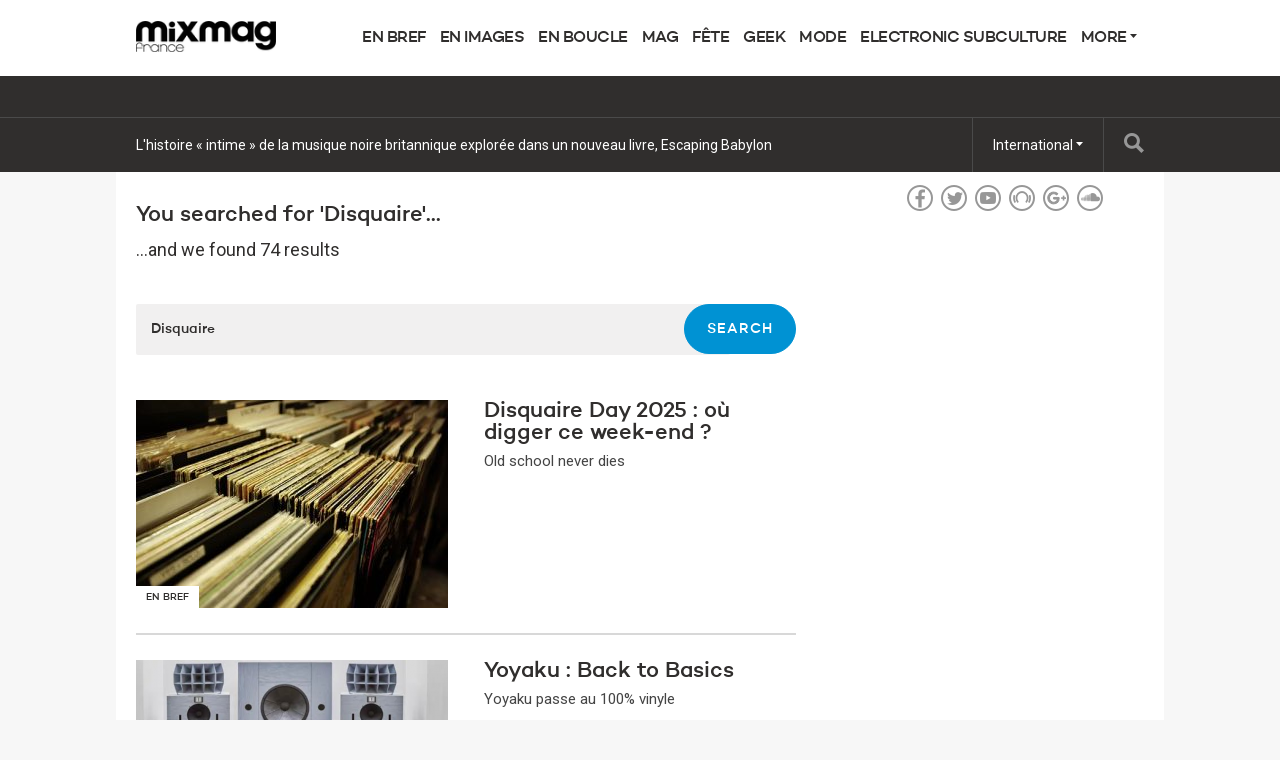

--- FILE ---
content_type: text/html; charset=utf-8
request_url: https://mixmag.fr/search?q=Disquaire
body_size: 7102
content:
<!DOCTYPE html>
<html prefix="og: http://ogp.me/ns#" >
  <head>
                  	    <title>Search - Mixmag France</title>
    <meta name="description" content="">
    <link rel='canonical' href="https://mixmag.fr/search">
    <meta name="viewport" id="viewport" content="width=device-width, initial-scale=1">
    <script>(function(w,d,s,l,i){w[l]=w[l]||[];w[l].push({'gtm.start': new Date().getTime(),event:'gtm.js'});var f=d.getElementsByTagName(s)[0], j=d.createElement(s),dl=l!='dataLayer'?'&l='+l:'';j.async=true;j.src= 'https://www.googletagmanager.com/gtm.js?id='+i+dl;f.parentNode.insertBefore(j,f); })(window,document,'script','dataLayer','GTM-PQ2HDL9');</script>        <link rel="stylesheet" href="https://mixmag.fr/assets/css/screen.css">
              <script>
            (function(i,s,o,g,r,a,m){i['GoogleAnalyticsObject']=r;i[r]=i[r]||function(){	
            (i[r].q=i[r].q||[]).push(arguments)},i[r].l=1*new Date();a=s.createElement(o),	
            m=s.getElementsByTagName(o)[0];a.async=1;a.src=g;m.parentNode.insertBefore(a,m)	
            })(window,document,'script','//www.google-analytics.com/analytics.js?aip=1','ga');
            ga('create', 'UA-59534264-6', 'auto');
            ga('create', 'UA-59534264-4', 'auto', {'name': 'network'});
            ga('send', 'pageview');
            ga('network.send', 'pageview');
        </script>
    
    <script>
	  			var preview = false;
	  

      var dfpId = "7310529";
      var dfpPrefix = "_FR_";
      var disableDFP = false;
      var disableTakeover = false;
      var allowTaboola = 1;
	          var gtmMode = false;
        </script>

		<meta property="fb:app_id" content="152452588808806" />		<meta property="fb:pages" content="388440541270356" />
        <script src="https://code.jquery.com/jquery-2.1.3.min.js"></script>
        <script src="https://mixmag.fr/assets/js/mixmag.js?v=26-11-25"></script>
        <script>
            var mixmagLocaleForInfiniteLoadTitle = 'Mixmag France';
        </script>
		<meta name="dailymotion-domain-verification" content="dm5fixjxmt8vjnyzw" />
<script type="text/javascript" src="//downloads.mailchimp.com/js/signup-forms/popup/unique-methods/embed.js" data-dojo-config="usePlainJson: true, isDebug: false"></script><script type="text/javascript">window.dojoRequire(["mojo/signup-forms/Loader"], function(L) { L.start({"baseUrl":"mc.us5.list-manage.com","uuid":"e6c9f401c74f9064a67bb0763","lid":"2f2fe43614","uniqueMethods":true}) })</script>		
		
      
		
  </head>
  <body  data-e="">
	       <iframe src="https://www.googletagmanager.com/ns.html?id=GTM-PQ2HDL9" height="0" width="0" style="display:none;visibility:hidden"></iframe>	  <!-- 123 -->

<meta property="fb:pages" content="388440541270356" />

<!-- Facebook Pixel Code -->
<script>
!function(f,b,e,v,n,t,s){if(f.fbq)return;n=f.fbq=function(){n.callMethod?
n.callMethod.apply(n,arguments):n.queue.push(arguments)};if(!f._fbq)f._fbq=n;
n.push=n;n.loaded=!0;n.version='2.0';n.queue=[];t=b.createElement(e);t.async=!0;
t.src=v;s=b.getElementsByTagName(e)[0];s.parentNode.insertBefore(t,s)}(window,
document,'script','https://connect.facebook.net/en_US/fbevents.js');

fbq('init', '552209551613692');
fbq('track', "PageView");</script>
<noscript><img height="1" width="1" style="display:none"
src="https://www.facebook.com/tr?id=552209551613692&ev=PageView&noscript=1"
/></noscript>
<!-- End Facebook Pixel Code -->


<!--Teads Ad Code 1x1-->
<script type='text/javascript'>
  var googletag = googletag || {};
  googletag.cmd = googletag.cmd || [];
  (function() {
    var gads = document.createElement('script');
    gads.async = true;
    gads.type = 'text/javascript';
    var useSSL = 'https:' == document.location.protocol;
    gads.src = (useSSL ? 'https:' : 'http:') +
      '//www.googletagservices.com/tag/js/gpt.js';
    var node = document.getElementsByTagName('script')[0];
    node.parentNode.insertBefore(gads, node);
  })();
</script>

<script type='text/javascript'>
  googletag.cmd.push(function() {
    googletag.defineSlot('/7310529/_FR_ROS_2x1', [2, 1], 'div-gpt-ad-1469180501967-0').addService(googletag.pubads());
    googletag.pubads().enableSingleRequest();
    googletag.enableServices();
  });
</script>
<!--End Teads Ad Code 1x1 -->


	    <script>(function(d, s, id) {
	      var js, fjs = d.getElementsByTagName(s)[0];
	      if (d.getElementById(id)) return;
	      js = d.createElement(s); js.id = id;
	      js.src = "//connect.facebook.net/en_US/sdk.js#xfbml=1&version=v2.5&appId=1513631915570801";
	      fjs.parentNode.insertBefore(js, fjs);
	    }(document, 'script', 'facebook-jssdk'));</script>



		  		  <!-- Desktop Header -->
		  <div class="do">
		      <!-- SO: Standard Header -->
<!-- NOTE: I can't build styles locally, so I'm using the `style` attribute to make some changes to the way the logo is positioned. -->
<header class="site-header">
  <div style="display: flex; align-items: center" class="container">
    <a
      href="/"
      style="display: block; float: none; top: auto"
      class="site-header__logo"
      ><img
        style="width: 140px"
        src="https://mixmag.fr/assets/uploads/images/logo_mixmag-france-vectorisé-2-small.png"
        alt="Mixmag France"
    /></a>

    <nav class="nav">
      <ul>
                                <li class="nav__parent">
          <a href="/news">En bref</a>
        </li>
                <li class="nav__parent">
          <a href="/video">En images</a>
        </li>
                <li class="nav__parent">
          <a href="/music">En boucle</a>
        </li>
                <li class="nav__parent">
          <a href="/features">Mag</a>
        </li>
                <li class="nav__parent">
          <a href="/events">Fête</a>
        </li>
                <li class="nav__parent">
          <a href="/tech">Geek</a>
        </li>
                <li class="nav__parent">
          <a href="/fashion">Mode</a>
        </li>
                <li class="nav__parent">
          <a href="/electronicsubculture">Electronic Subculture</a>
        </li>
                <li class="nav__parent dropdown__selector">
          <a href="#"
            >More <i class="ico ico__arrow ico__arrow--black"></i
          ></a>
          <ul>
            <li class="dropdown__item"><a href="/page/contact">Contact</a></li>
<li class="dropdown__item"><a href="/page/advertising-pack-media">Advertising Pack Media</a></li>
<li class="dropdown__item"><a href="/page/cookies">Cookies</a></li>
<li class="dropdown__item"><a href="/page/advertising-t-c">Advertising T&C</a></li>
<li class="dropdown__item"><a href="/page/jobs-a-mixmag-france">Jobs</a></li>
          </ul>
        </li>
      </ul>
    </nav>
  </div>
</header>
<!-- EO: Standard Header -->

		        <div class="billboard">
		          <div class="dfp_billboard"></div>
		        </div>

		        <div class="top-bar">
		          <div class="container">
		            <div class="js-ticker"></div>
							<a href="/search/" class="top-bar__search">
								<i class="ico ico__search"></i>
							</a>
		            <ul class="international">
  <li class="dropdown__selector">
    International <i class="ico ico__arrow"></i>
    <ul class="dropdown--international">
      <li class="dropdown__item">
        <a href="https://mixmag.net/">Global</a>
      </li>
      <li class="dropdown__item">
        <a href="https://mixmagadria.com/">Adria</a>
      </li>
      <li class="dropdown__item">
        <a href="https://mixmag.asia/">Asia</a>
      </li>
      <li class="dropdown__item">
        <a href="https://mixmag.net.au/">Australia / NZ</a>
      </li>
      <li class="dropdown__item">
        <a href="https://mixmag.com.br/">Brazil</a>
      </li>
      <li class="dropdown__item">
        <a href="https://mixmagcaribbean.com/">Caribbean</a>
      </li>
      <li class="dropdown__item">
        <a href="https://mixmag.com.cn/">China</a>
      </li>
      <li class="dropdown__item">
        <a href="https://mixmag.fr/">France</a>
      </li>
      <li class="dropdown__item">
        <a href="https://mixmaggermany.de/">Germany</a>
      </li>
      <li class="dropdown__item">
        <a href="https://mixmag.ge/en">Georgia - English</a>
      </li>
      <li class="dropdown__item">
        <a href="https://mixmag.ge/ka">Georgia - Georgian</a>
      </li>
	<li class="dropdown__item">
        <a href="https://mixmagit.com/">Italy</a>
      </li>
      <li class="dropdown__item">
        <a href="https://www.mixmagjapan.com/">Japan</a>
      </li>
      <li class="dropdown__item">
        <a href="https://www.mixmag.kr/">Korea</a>
      </li>
      <li class="dropdown__item">
        <a href="https://mixmaglatinamerica.com/">Latin America</a>
      </li>
      <li class="dropdown__item">
        <a href="https://mixmagmena.com/">MENA - English</a>
      </li>
      <li class="dropdown__item">
        <a href="https://mixmagnl.com/">Netherlands</a>
      </li>
      <li class="dropdown__item">
        <a href="https://mixmag.es/">Spain</a>
      </li>
      <li class="dropdown__item">
        <a href="https://mixmag.com.tr/">Turkey</a>
      </li>
      <li class="dropdown__item">
        <a href="https://mixmaguae.com/">UAE</a>
      </li>
      <li class="dropdown__item">
        <a href="https://mixmagukraine.com/">Ukraine</a>
      </li>
    </ul>
  </li>
</ul>
		            <ul class="social">
    <li class="social__network"><a href="https://www.facebook.com/MixmagFrance" class="ico ico__facebook"></a></li>    <li class="social__network"><a href="https://twitter.com/Mixmag" class="ico ico__twitter"></a></li>    <li class="social__network"><a href="https://www.youtube.com/user/mixmagtv" class="ico ico__youtube"></a></li>    <li class="social__network"><a href="https://pro.beatport.com/label/mixmag-records/31634" class="ico ico__beatport"></a></li>    <li class="social__network"><a href="https://plus.google.com/+Mixmag/posts" class="ico ico__googleplus"></a></li>    <li class="social__network"><a href="https://soundcloud.com/mixmag-1" class="ico ico__soundcloud"></a></li>            </ul>
		          </div>
		        </div>
		    </div>

		    <div class="mo mo-fixed-header">
		        <header class="site-header-mo">
  <a href="/" class="site-header-mo__logo"
    ><img
      style="width: 140px"
      src="https://mixmag.fr/assets/uploads/images/logo_white.svg"
      alt="Mixmag France"
  /></a>
    <a href="/search" class="site-header-mo__left"><img src="/assets/img/mobile-icons/search.png" height="24" alt="Search"></a>
  <a href="#" class="site-header-mo__right js-burger"
    ><img src="/assets/img/mobile-icons/burger.png" height="24" alt="Menu"></a
  >
</header>

<div class="site-header-mo__shortcuts">
  <a href="/" class="site-header-mo__left">Home</a>

    <a href="/news/">Latest News</a>
  
  <a href="#" class="site-header-mo__right js-burger">Menu</a>
</div>

<nav class="site-header-mo__nav">
  <ul>
    <li><a href="/">Home</a></li>
                <li><a href="/news">En bref</a></li>
        <li><a href="/video">En images</a></li>
        <li><a href="/music">En boucle</a></li>
        <li><a href="/features">Mag</a></li>
        <li><a href="/events">Fête</a></li>
        <li><a href="/tech">Geek</a></li>
        <li><a href="/fashion">Mode</a></li>
        <li><a href="/electronicsubculture">Electronic Subculture</a></li>
            <li>
      <a href="#" class="has-sub">Mixmag</a>
      <ul class="site-header-mo__nav--sub">
        <li class="dropdown__item"><a href="/page/contact">Contact</a></li>
<li class="dropdown__item"><a href="/page/advertising-pack-media">Advertising Pack Media</a></li>
<li class="dropdown__item"><a href="/page/cookies">Cookies</a></li>
<li class="dropdown__item"><a href="/page/advertising-t-c">Advertising T&C</a></li>
<li class="dropdown__item"><a href="/page/jobs-a-mixmag-france">Jobs</a></li>
      </ul>
    </li>
  </ul>
</nav>
		    </div>

      <!-- SO: Main Contents -->
      <main class="container">        
<article class="pull--pad" data-template="search">
  <div class="mo push--small mobile-ad mobile-ad--top">
  <div id="dfp_mobile" class="dfp_mobile"></div>
</div>

  <div class="d-grid d-grid--focal">
    <div class="grid__item grid__item--main">
            
      <h1 class="section-head push--mini">
        You searched for &#039;Disquaire&#039;...
      </h1>

            <div class="copy push">
        <p>
          ...and we found 74
          results
        </p>
      </div>
      
      <form
        action="https://mixmag.fr/search"
        class="form form--single push--large"
      >
        <input type="search" class="form__field" name="q" value="Disquaire" />
        <input type="submit" class="btn btn--alt" value="Search" />
      </form>

                  
			
	<article class="story-block story-block--side " dir="ltr">
		<a href="/read/disquaire-day-2025-ou-digere-ce-week-end-news" class="story-block__clickable">
						<figure class="story-block__figure">
																																								<img src="https://mixmag.fr/assets/uploads/images/_columns3/vinyl-2573856__340.jpg" width="184" height="123">
								<span class="context-marker" >En bref</span>			</figure>
						<div class="story-block__content">
								<h3 class="story-block__title">Disquaire Day 2025 : où digger ce week-end ?</h3>
									<div class="story-block__excerpt">
						<p>Old school never dies </p>
					</div>
							</div>
			<div class="clear"></div>
		</a>
	</article>
	            
			
	<article class="story-block story-block--side " dir="ltr">
		<a href="/read/yoyaku-back-to-basics-news" class="story-block__clickable">
						<figure class="story-block__figure">
																															<img src="https://mixmag.fr/assets/uploads/images/_columns3/Mixmag-Yoyaku-2025.png" width="184" height="123">
								<span class="context-marker" >En bref</span>			</figure>
						<div class="story-block__content">
								<h3 class="story-block__title">Yoyaku : Back to Basics</h3>
									<div class="story-block__excerpt">
						<p>Yoyaku passe au 100% vinyle</p>
					</div>
							</div>
			<div class="clear"></div>
		</a>
	</article>
	            
			
	<article class="story-block story-block--side " dir="ltr">
		<a href="/read/la-marque-carhartt-et-le-tresor-de-berlin-la-nouvelle-collab-inedite-news" class="story-block__clickable">
						<figure class="story-block__figure">
																																																	<img src="https://mixmag.fr/assets/uploads/images/_columns3/carharrt-mixmag-tresor-berlin.png" width="184" height="123">
								<span class="context-marker" >En bref</span>			</figure>
						<div class="story-block__content">
								<h3 class="story-block__title">La marque Carhartt et le Trésor de Berlin ? La nouvelle collab exclusive</h3>
									<div class="story-block__excerpt">
						<p>Une collection capsule entre la marque streetwear et le club mythique de Berlin </p>
					</div>
							</div>
			<div class="clear"></div>
		</a>
	</article>
	            
			
	<article class="story-block story-block--side " dir="ltr">
		<a href="/feature/charly-scotch-interview-musique-electronique-decomplexee" class="story-block__clickable">
						<figure class="story-block__figure">
																															<img src="https://mixmag.fr/assets/uploads/images/_columns3/chraly-scotch-copie-min-2.jpg" width="184" height="123">
								<span class="context-marker" >Culture</span>			</figure>
						<div class="story-block__content">
								<h3 class="story-block__title">Charly&amp;Scotch : « On a envie de jouer de la musique électronique décomplexée »</h3>
									<div class="story-block__excerpt">
						<p>Charlotte et Louison, le duo parisien sans filtre </p>
					</div>
							</div>
			<div class="clear"></div>
		</a>
	</article>
	            
			
	<article class="story-block story-block--side " dir="ltr">
		<a href="/read/video-miley-serious-vous-fait-visiter-les-spots-parisiens-qui-linspirent-video-blog" class="story-block__clickable">
						<figure class="story-block__figure">
																																																	<img src="https://mixmag.fr/assets/uploads/images/_columns3/Visuelsite_Mileyserious.png" width="184" height="123">
								<span class="context-marker" >À voir</span>			</figure>
						<div class="story-block__content">
								<h3 class="story-block__title">Vidéo : Miley Serious vous fait visiter les spots parisiens qui l&#039;inspirent</h3>
									<div class="story-block__excerpt">
						<p>&quot;Court-Circuit&quot; : un Heetch pour découvrir les coins préférés des artistes</p>
					</div>
							</div>
			<div class="clear"></div>
		</a>
	</article>
	            
			
	<article class="story-block story-block--side " dir="ltr">
		<a href="/read/12-disquaires-internationaux-sunissent-pour-une-journee-de-dj-sets-et-dappels-aux-dons-news" class="story-block__clickable">
						<figure class="story-block__figure">
																															<img src="https://mixmag.fr/assets/uploads/images/_columns3/move-the-record.png" width="184" height="123">
								<span class="context-marker" >En bref</span>			</figure>
						<div class="story-block__content">
								<h3 class="story-block__title">12 disquaires internationaux s&#039;unissent pour une journée de DJ sets et d&#039;appels aux dons</h3>
									<div class="story-block__excerpt">
						<p>&quot;Move The Record&quot; invite des DJs internationaux les 3 et 4 juillet</p>
					</div>
							</div>
			<div class="clear"></div>
		</a>
	</article>
	            
			
	<article class="story-block story-block--side " dir="ltr">
		<a href="/feature/pourquoi-jai-vendu-ma-collection-de-13-000-vinyles-blog" class="story-block__clickable">
						<figure class="story-block__figure">
																																								<img src="https://mixmag.fr/assets/uploads/images/_columns3/3_mixmag-selling-records.jpg" width="184" height="123">
								<span class="context-marker" >Blog</span>			</figure>
						<div class="story-block__content">
								<h3 class="story-block__title">Pourquoi j’ai vendu ma collection de 13 000 vinyles | Blog</h3>
									<div class="story-block__excerpt">
						<p>Un ancien addict raconte son histoire</p>
					</div>
							</div>
			<div class="clear"></div>
		</a>
	</article>
	            
			
	<article class="story-block story-block--side " dir="ltr">
		<a href="/read/rennes-les-createurs-des-trans-musicales-vont-recevoir-la-legion-dhonneur-news" class="story-block__clickable">
						<figure class="story-block__figure">
																																								<img src="https://mixmag.fr/assets/uploads/images/_columns3/Trans2017-Parc-Expo-�Marion_bornaz.31_200211_172609.jpg" width="184" height="123">
								<span class="context-marker" >En bref</span>			</figure>
						<div class="story-block__content">
								<h3 class="story-block__title">Les créateurs des TransMusicales de Rennes vont recevoir la légion d&#039;honneur</h3>
									<div class="story-block__excerpt">
						<p>Les Trans Musicales et le Ubu font vivre la scène culturelle de Rennes</p>
					</div>
							</div>
			<div class="clear"></div>
		</a>
	</article>
	  <a
        href="https://mixmag.fr/search/p2?q=Disquaire"
        class="btn btn--right"
        >Next Page</a
      >       <div class="clear"></div>
            </div>

    <div class="grid__item grid__item--aside sidebar">
      <div data-mutual-ad="149393820/Mixmag/Right_Units" class="mpu"></div>
      <div class="js-widgets"></div>
    </div>
    <div class="clear"></div>
  </div>
</article>
        </main>      <!-- EO: Main Contents -->

        
					    <div class="takeover">
	      <div class="takeover__left" id="dfp_takeover-left" style="left:-440px !important;"></div>
	      <div class="takeover__right" id="dfp_takeover-right" style="right:-440px !important;"></div>
	    </div>
		

    
        <!--Teads Ad Code 1x1-->

<!-- /7310529/_FR_ROS_2x1 -->
<div id='div-gpt-ad-1469180501967-0' style='height:1px; width:2px;'>
<script type='text/javascript'>
googletag.cmd.push(function() { googletag.display('div-gpt-ad-1469180501967-0'); });
</script>
</div>

<!--End Teads Ad Code 1x1-->



<!-- Quantcast Choice. Consent Manager Tag -->
<script type="text/javascript" async=true>
    var elem = document.createElement('script');
    elem.src = 'https://quantcast.mgr.consensu.org/cmp.js';
    elem.async = true;
    elem.type = "text/javascript";
    var scpt = document.getElementsByTagName('script')[0];
    scpt.parentNode.insertBefore(elem, scpt);
    (function() {
    var gdprAppliesGlobally = false;
    function addFrame() {
        if (!window.frames['__cmpLocator']) {
        if (document.body) {
            var body = document.body,
                iframe = document.createElement('iframe');
            iframe.style = 'display:none';
            iframe.name = '__cmpLocator';
            body.appendChild(iframe);
        } else {
            // In the case where this stub is located in the head,
            // this allows us to inject the iframe more quickly than
            // relying on DOMContentLoaded or other events.
            setTimeout(addFrame, 5);
        }
        }
    }
    addFrame();
    function cmpMsgHandler(event) {
        var msgIsString = typeof event.data === "string";
        var json;
        if(msgIsString) {
        json = event.data.indexOf("__cmpCall") != -1 ? JSON.parse(event.data) : {};
        } else {
        json = event.data;
        }
        if (json.__cmpCall) {
        var i = json.__cmpCall;
        window.__cmp(i.command, i.parameter, function(retValue, success) {
            var returnMsg = {"__cmpReturn": {
            "returnValue": retValue,
            "success": success,
            "callId": i.callId
            }};
            event.source.postMessage(msgIsString ?
            JSON.stringify(returnMsg) : returnMsg, '*');
        });
        }
    }
    window.__cmp = function (c) {
        var b = arguments;
        if (!b.length) {
        return __cmp.a;
        }
        else if (b[0] === 'ping') {
        b[2]({"gdprAppliesGlobally": gdprAppliesGlobally,
            "cmpLoaded": false}, true);
        } else if (c == '__cmp')
        return false;
        else {
        if (typeof __cmp.a === 'undefined') {
            __cmp.a = [];
        }
        __cmp.a.push([].slice.apply(b));
        }
    }
    window.__cmp.gdprAppliesGlobally = gdprAppliesGlobally;
    window.__cmp.msgHandler = cmpMsgHandler;
    if (window.addEventListener) {
        window.addEventListener('message', cmpMsgHandler, false);
    }
    else {
        window.attachEvent('onmessage', cmpMsgHandler);
    }
    })();
    window.__cmp('init', {
    		'Language': 'en',
		'Initial Screen Reject Button Text': 'I do not accept',
		'Initial Screen Accept Button Text': 'I accept',
		'Purpose Screen Body Text': 'You can set your consent preferences and determine how you want your data to be used based on the purposes below. You may set your preferences for us independently from those of third-party partners. Each purpose has a description so that you know how we and partners use your data.',
		'Vendor Screen Body Text': 'You can set consent preferences for each individual third-party company below. Expand each company list item to see what purposes they use data for to help make your choices. In some cases, companies may disclose that they use your data without asking for your consent, based on their legitimate interests. You can click on their privacy policies for more information and to opt out.',
		'Vendor Screen Accept All Button Text': 'Accept all',
		'Vendor Screen Reject All Button Text': 'Reject all',
		'Initial Screen Body Text': 'We and our partners use technology such as cookies on our site to personalise content and ads, provide social media features, and analyse our traffic. Click below to consent to the use of this technology across the web. You can change your mind and change your consent choices at anytime by returning to this site.',
		'Initial Screen Body Text Option': 1,
		'Publisher Name': 'Mixmag',
		'Publisher Logo': 'http://mixmag.fr/assets/uploads/images/logo.png',
		'Publisher Purpose IDs': [5,1,3,4],
		'No Option': false,
    });
</script>
<!-- End Quantcast Choice. Consent Manager Tag -->
    <style>
        .qc-cmp-button {
          background-color: #302e2d !important;
          border-color: #302e2d !important;
        }
        .qc-cmp-button:hover {
          background-color: transparent !important;
          border-color: #302e2d !important;
        }
        .qc-cmp-alt-action,
        .qc-cmp-link {
          color: #302e2d !important;
        }
        .qc-cmp-button {
          color: #fff !important;
        }
        .qc-cmp-button.qc-cmp-secondary-button {
          color: #0391E9 !important;
        }
        .qc-cmp-button.qc-cmp-button.qc-cmp-secondary-button:hover {
          color:#ffffff !important;
        }
        .qc-cmp-button.qc-cmp-secondary-button {
          border-color: #fff !important;
          background-color: transparent !important;
        }
        .qc-cmp-button.qc-cmp-secondary-button:hover {
          background-color: #fff !important;
        }
    </style>


        
    <div class="dfp_1x1-ros"></div>

	<div id="addsupply"></div>
	<script>
        var aenabled = false;
        
                    abchecker = function(){
                if(aenabled) {
                    ga('send', 'event', 'AdBlocked', 'Shown', {'nonInteraction': 1});
                } else {
                    ga('send', 'event', 'AdBlocked', 'Blocked', {'nonInteraction': 1});
                }
            };
        
		document.write('<scr' + 'ipt type="text/javascript" src="/assets/js/ads.js"><\/scr' + 'ipt>');
		document.write('<scr' + 'ipt type="text/javascript" src="/assets/js/abchecker.js"><\/scr' + 'ipt>');
    </script>
  <script defer src="https://static.cloudflareinsights.com/beacon.min.js/vcd15cbe7772f49c399c6a5babf22c1241717689176015" integrity="sha512-ZpsOmlRQV6y907TI0dKBHq9Md29nnaEIPlkf84rnaERnq6zvWvPUqr2ft8M1aS28oN72PdrCzSjY4U6VaAw1EQ==" data-cf-beacon='{"version":"2024.11.0","token":"abb25aa9d7b54d6d9899cde907672200","r":1,"server_timing":{"name":{"cfCacheStatus":true,"cfEdge":true,"cfExtPri":true,"cfL4":true,"cfOrigin":true,"cfSpeedBrain":true},"location_startswith":null}}' crossorigin="anonymous"></script>
</body>
</html>


--- FILE ---
content_type: text/html; charset=utf-8
request_url: https://mixmag.fr/dynamic/ticker
body_size: -102
content:
<ul class="ticker">
    <li class="ticker__slide"><a href="/read/bjoerk-appelle-a-lindependance-du-groenland-apres-la-menace-dannexion-de-trump-news">​Björk appelle à l&#039;indépendance du Groenland après la menace d&#039;annexion de Trump</a></li><li class="ticker__slide"><a href="/read/kelela-pinkpantheress-et-central-cee-participent-a-une-vente-aux-encheres-caritative-au-profit-du-soudan-news">Kelela, Pinkpantheress et Central Cee participent à une vente aux enchères caritative au profit du Soudan</a></li><li class="ticker__slide"><a href="/read/lhistoire-intime-de-la-musique-noire-britannique-exploree-dans-un-nouveau-livre-escaping-babylon-">​L&#039;histoire « intime » de la musique noire britannique explorée dans un nouveau livre, Escaping Babylon</a></li><li class="ticker__slide"><a href="/read/selon-une-nouvelle-etude-les-labels-independants-versent-77-de-leurs-benefices-aux-artistes-news">Selon une nouvelle étude, les labels indépendants versent 77 % de leurs bénéfices aux artistes</a></li></ul>

--- FILE ---
content_type: text/html; charset=utf-8
request_url: https://www.google.com/recaptcha/api2/aframe
body_size: 269
content:
<!DOCTYPE HTML><html><head><meta http-equiv="content-type" content="text/html; charset=UTF-8"></head><body><script nonce="RLsbu4jh4WG6NS9YtABA7A">/** Anti-fraud and anti-abuse applications only. See google.com/recaptcha */ try{var clients={'sodar':'https://pagead2.googlesyndication.com/pagead/sodar?'};window.addEventListener("message",function(a){try{if(a.source===window.parent){var b=JSON.parse(a.data);var c=clients[b['id']];if(c){var d=document.createElement('img');d.src=c+b['params']+'&rc='+(localStorage.getItem("rc::a")?sessionStorage.getItem("rc::b"):"");window.document.body.appendChild(d);sessionStorage.setItem("rc::e",parseInt(sessionStorage.getItem("rc::e")||0)+1);localStorage.setItem("rc::h",'1768398764250');}}}catch(b){}});window.parent.postMessage("_grecaptcha_ready", "*");}catch(b){}</script></body></html>

--- FILE ---
content_type: text/css
request_url: https://mixmag.fr/assets/css/screen.css
body_size: 9220
content:
@import url("https://fonts.googleapis.com/css?family=Roboto:400,400italic,700,700italic");
@import url("https://hello.myfonts.net/count/2d8447");
html, body, div, span, applet, object, iframe,
h1, h2, h3, h4, h5, h6, p, blockquote, pre,
a, abbr, acronym, address, big, cite, code,
del, dfn, em, img, ins, kbd, q, s, samp,
small, strike, strong, sub, sup, tt, var,
b, u, i, center,
dl, dt, dd, ol, ul, li,
fieldset, form, label, legend,
table, caption, tbody, tfoot, thead, tr, th, td,
article, aside, canvas, details, embed,
figure, figcaption, footer, header, hgroup,
menu, nav, output, ruby, section, summary,
time, mark, audio, video {
  margin: 0;
  padding: 0;
  border: 0;
  font: inherit;
  font-size: 100%;
  vertical-align: baseline; }

html {
  line-height: 1; }

ol, ul {
  list-style: none; }

table {
  border-collapse: collapse;
  border-spacing: 0; }

caption, th, td {
  text-align: left;
  font-weight: normal;
  vertical-align: middle; }

q, blockquote {
  quotes: none; }
  q:before, q:after, blockquote:before, blockquote:after {
    content: "";
    content: none; }

a img {
  border: none; }

article, aside, details, figcaption, figure, footer, header, hgroup, main, menu, nav, section, summary {
  display: block; }

@font-face {
  font-family: 'Campton-Medium';
  src: url("../webfonts/2D8447_0_0.eot");
  src: url("../webfonts/2D8447_0_0.eot?#iefix") format("embedded-opentype"), url("../webfonts/2D8447_0_0.woff2") format("woff2"), url("../webfonts/2D8447_0_0.woff") format("woff"), url("../webfonts/2D8447_0_0.ttf") format("truetype"); }
/* Colours */
/* Fonts */
/* Animation */
* {
  box-sizing: border-box; }

body {
  font-family: "Roboto", "Helvetica Neue", Helvetica, Arial, Sans-Serif;
  background: #F7F7F7;
  overflow-x: hidden; }
  @media (max-width: 1008px) {
    body {
      padding-top: 154px; } }

a {
  color: #EC665F;
  text-decoration: none; }
  a:hover {
    color: #302E2D; }

#js-next {
  visibility: hidden; }

.pattern {
  margin-bottom: 100px;
  padding-bottom: 100px;
  border-bottom: #ccc 4px double; }
  .pattern__debug {
    background: #EC665F;
    color: #fff; }
  .pattern__title {
    margin-bottom: 40px;
    font-weight: bold;
    font-size: 32px; }
  .pattern__sub-title {
    margin-top: 40px;
    color: #979797;
    margin-bottom: 40px;
    font-weight: bold;
    font-size: 22px; }
  .pattern__intro {
    background: #fafafa;
    padding: 20px;
    border: #ccc 1px solid;
    margin-bottom: 20px;
    border-left: #ccc 4px solid; }
    .pattern__intro p {
      margin-bottom: 20px;
      font-size: 14px;
      line-height: 22px; }
      .pattern__intro p strong {
        font-weight: bold;
        color: #EC665F; }
      .pattern__intro p code {
        font-family: "Courier New";
        font-weight: bold; }
      .pattern__intro p:last-of-type {
        margin-bottom: 0; }
  .pattern__list {
    list-style: square;
    font-size: 14px; }
    .pattern__list li {
      margin-bottom: 10px;
      margin-left: 20px; }
  .pattern__checker {
    position: fixed;
    bottom: 0;
    left: 0;
    width: 100%;
    background: #EC665F;
    color: #fff;
    font-size: 18px;
    text-align: center;
    padding: 20px;
    display: none;
    z-index: 9999; }
  .pattern__top {
    position: fixed;
    top: 20px;
    right: 20px;
    background: #fff;
    border: #000 1px solid;
    padding: 20px;
    text-decoration: none;
    color: #000;
    box-shadow: rgba(0, 0, 0, 0.1) 0 3px 3px; }
    .pattern__top:hover {
      background: #EC665F;
      color: #fff; }

@media (max-width: 1008px) {
  .pattern__checker--mobile {
    display: block; } }
@media (min-width: 1008px) {
  .pattern__checker--desktop {
    background: #0092D3;
    display: block; } }
@media (min-width: 1008px) {
  .d-grid {
    margin: 0 -18px;
    width: calc(100% + 36px);
    /* 2x grid within a 3x grid */ }
    .d-grid .grid__item {
      margin: 0 18px;
      float: left; }
    .d-grid--focal .grid__item--main {
      width: 660px; }
    .d-grid--focal .grid__item--aside {
      width: 312px; }
    .d-grid--1x .grid__item {
      width: 1008px; }
    .d-grid--2x .d-grid__item {
      width: 486px; }
    .d-grid--3x-2x .grid__item {
      width: 312px; }
      .d-grid--3x-2x .grid__item:nth-child(2n+1) {
        clear: left; }
    .d-grid--3x .grid__item {
      width: 312px; }
      .d-grid--3x .grid__item:nth-child(3n+1) {
        clear: left; }
      .d-grid--3x .grid__item.no-clear {
        clear: none !important; }
      .d-grid--3x .grid__item--double {
        width: 660px; }
    .d-grid--5x {
      margin: 0 -11px; }
      .d-grid--5x .grid__item {
        width: 184px;
        margin: 0 11px; } }
@media (max-width: 1008px) {
  .m-grid {
    margin: 0 -10px;
    width: calc(100% + 20px); }
    .m-grid .grid__item {
      margin: 0 10px;
      float: left;
      width: calc(100% - 20px);
      margin-bottom: 20px; }
      .m-grid .grid__item--mo-half {
        width: calc(50% - 20px); }
        .m-grid .grid__item--mo-half:nth-of-type(2n+1) {
          clear: left; }
    .m-grid .m-clear {
      clear: left; }
    .m-grid.d-grid--5x .grid__item:last-of-type {
      display: none; } }
.container {
  width: 1048px;
  margin: 0 auto;
  padding: 0 20px;
  background: #fff; }
  @media (max-width: 1008px) {
    .container {
      width: 100%; } }
  .container--wide {
    max-width: 1600px;
    min-width: 1048px;
    padding: 0 20px;
    margin: 0 auto; }

.clear {
  clear: both; }

@media (min-width: 1008px) {
  .clear__desktop {
    clear: both; }

  .d-clear {
    clear: both; } }
@media (max-width: 1008px) {
  .m-clear {
    clear: both; } }
@media (min-width: 1008px) {
  .hide--desktop {
    display: none; } }
@media (max-width: 1008px) {
  .hide--mobile {
    display: none; } }

.btn {
  -moz-transition: all 0.3s 0;
  -o-transition: all 0.3s 0;
  -webkit-transition: all 0.3s 0;
  transition: all 0.3s 0;
  border: #302E2D 1px solid;
  color: #979797;
  text-decoration: none;
  display: inline-block;
  padding: 15px 22px;
  text-transform: uppercase;
  font-size: 14px;
  letter-spacing: 1px;
  border-radius: 40px;
  font-family: "Campton-Medium", "Roboto", "Helvetica Neue", Helvetica, Arial, Sans-Serif;
  font-weight: lighter;
  text-align: center;
  min-width: 110px;
  cursor: pointer;
  outline: none;
  -webkit-appearance: none; }
  .btn:hover, .btn--alt {
    border-color: #0092D3;
    background: #0092D3;
    color: #fff; }
  .btn--alt:hover {
    background: #fff;
    border: #302E2D 1px solid;
    color: #979797; }
  @media (max-width: 1008px) {
    .btn {
      width: 100%; } }
  @media (min-width: 1008px) {
    .btn--right {
      float: right; } }

.icons-1x-sprite, .ico__facebook, .ico__twitter, .ico__youtube, .ico__beatport, .ico__googleplus, .ico__soundcloud, .ico__apple, .ico__instagram, .ico__spotify, .ico__arrow, .ico__arrow--black, .ico__search, .ico__share, .top-bar__search:hover i, .tweetable a:hover .ico__share {
  background-image: url('/assets/img/icons-1x-s023d8a84fb.png');
  background-repeat: no-repeat; }

.icons-2x-sprite, .ico--large.ico__facebook, .ico--large.ico__twitter, .ico--large.ico__youtube, .ico--large.ico__beatport, .ico--large.ico__googleplus, .ico--large.ico__soundcloud, .ico--large.ico__search, .ico--large.ico__share {
  background-image: url('/assets/img/icons-2x-s266f9b18f2.png');
  background-repeat: no-repeat; }

.ico {
  display: inline-block;
  text-indent: 100%;
  white-space: nowrap;
  overflow: hidden;
  width: 26px;
  height: 26px; }
  .ico__facebook {
    background-position: 0 -138px; }
    .ico__facebook:hover, .ico__facebook.facebook-hover {
      background-position: 0 -112px; }
  .ico__twitter {
    background-position: 0 -464px; }
    .ico__twitter:hover, .ico__twitter.twitter-hover {
      background-position: 0 -438px; }
  .ico__youtube {
    background-position: 0 -516px; }
    .ico__youtube:hover, .ico__youtube.youtube-hover {
      background-position: 0 -490px; }
  .ico__beatport {
    background-position: 0 -86px; }
    .ico__beatport:hover, .ico__beatport.beatport-hover {
      background-position: 0 -60px; }
  .ico__googleplus {
    background-position: 0 -190px; }
    .ico__googleplus:hover, .ico__googleplus.googleplus-hover {
      background-position: 0 -164px; }
  .ico__soundcloud {
    background-position: 0 -360px; }
    .ico__soundcloud:hover, .ico__soundcloud.soundcloud-hover {
      background-position: 0 -334px; }
  .ico__apple {
    background-position: 0 -26px; }
    .ico__apple:hover, .ico__apple.apple-hover {
      background-position: 0 0; }
  .ico__instagram {
    background-position: 0 -242px; }
    .ico__instagram:hover, .ico__instagram.instagram-hover {
      background-position: 0 -216px; }
  .ico__spotify {
    background-position: 0 -412px; }
    .ico__spotify:hover, .ico__spotify.spotify-hover {
      background-position: 0 -386px; }
  .ico__arrow {
    background-position: 0 -56px;
    width: 7px;
    height: 4px;
    position: relative;
    top: -4px; }
    .ico__arrow--black {
      background-position: 0 -52px; }
  .ico__search {
    background-position: 0 -288px;
    width: 20px;
    height: 20px; }
    .ico__search:hover, .ico__search.search-hover {
      background-position: 0 -268px; }
  .ico__share {
    background-position: 0 -321px;
    width: 16px;
    height: 13px; }
    .ico__share:hover, .ico__share.share-hover {
      background-position: 0 -308px; }
  .ico--large {
    width: 52px;
    height: 52px; }
    .ico--large.ico__facebook {
      background-position: 0 -156px; }
      .ico--large.ico__facebook:hover, .ico--large.ico__facebook.facebook-hover {
        background-position: 0 -104px; }
    .ico--large.ico__twitter {
      background-position: 0 -600px; }
      .ico--large.ico__twitter:hover, .ico--large.ico__twitter.twitter-hover {
        background-position: 0 -548px; }
    .ico--large.ico__youtube {
      background-position: 0 -704px; }
      .ico--large.ico__youtube:hover, .ico--large.ico__youtube.youtube-hover {
        background-position: 0 -652px; }
    .ico--large.ico__beatport {
      background-position: 0 -52px; }
      .ico--large.ico__beatport:hover, .ico--large.ico__beatport.beatport-hover {
        background-position: 0 0; }
    .ico--large.ico__googleplus {
      background-position: 0 -260px; }
      .ico--large.ico__googleplus:hover, .ico--large.ico__googleplus.googleplus-hover {
        background-position: 0 -208px; }
    .ico--large.ico__soundcloud {
      background-position: 0 -496px; }
      .ico--large.ico__soundcloud:hover, .ico--large.ico__soundcloud.soundcloud-hover {
        background-position: 0 -444px; }
    .ico--large.ico__search {
      background-position: 0 -352px;
      width: 40px;
      height: 40px; }
      .ico--large.ico__search:hover, .ico--large.ico__search.search-hover {
        background-position: 0 -312px; }
    .ico--large.ico__share {
      background-position: 0 -418px;
      width: 32px;
      height: 26px; }
      .ico--large.ico__share:hover, .ico--large.ico__share.share-hover {
        background-position: 0 -392px; }

.context-marker {
  font-family: "Campton-Medium", "Roboto", "Helvetica Neue", Helvetica, Arial, Sans-Serif;
  text-transform: uppercase;
  font-size: 10px;
  background: #fff;
  color: #302E2D;
  padding: 6px 10px;
  font-weight: 500;
  text-decoration: none; }
  .context-marker--dark {
    background: #302E2D;
    color: #fff; }
  .context-marker--border {
    border: #fff 4px solid; }
  .context-marker--tight {
    padding: 0; }
  .context-marker--live {
    font-size: 14px;
    padding: 10px;
    top: 0;
    bottom: inherit !important; }
    .context-marker--live:before {
      content: "";
      display: inline-block;
      width: 9px;
      height: 9px;
      background: #D0021B;
      margin-right: 6px;
      border-radius: 9px;
      -webkit-animation: onAir 2s infinite; }

a.context-marker:hover {
  background: #EC665F; }

@-webkit-keyframes onAir {
  0% {
    opacity: 1; }
  50% {
    opacity: 0.2; }
  100% {
    opacity: 1; } }
.tabs {
  border-bottom: #ccc 2px solid; }
  .tabs__tab {
    display: inline-block;
    float: left;
    margin-right: 22px; }
    .tabs__tab:last-of-type {
      margin-right: 0; }
    .tabs__tab a {
      -moz-transition: all 0.3s 0;
      -o-transition: all 0.3s 0;
      -webkit-transition: all 0.3s 0;
      transition: all 0.3s 0;
      border-bottom: #ccc 2px solid;
      display: block;
      font-family: "Campton-Medium", "Roboto", "Helvetica Neue", Helvetica, Arial, Sans-Serif;
      text-decoration: none;
      text-transform: uppercase;
      font-weight: 500;
      color: #302E2D;
      padding-bottom: 10px;
      position: relative;
      top: 2px; }
      .tabs__tab a:hover {
        color: #EC665F;
        border-color: #EC665F; }
    .tabs__tab--active a {
      color: #EC665F;
      border-color: #EC665F; }

.push {
  margin-bottom: 32px !important; }
  .push--mini {
    margin-bottom: 10px !important; }
  .push--small {
    margin-bottom: 20px !important; }
  .push--large {
    margin-bottom: 45px !important; }
  .push--giant {
    margin-bottom: 60px !important; }
  .push--pad-giant {
    padding-bottom: 60px !important; }

.pull {
  margin-top: 32px; }
  .pull--pad {
    padding-top: 32px; }
  .pull--pad-small {
    padding-top: 20px; }
  .pull--pad-giant {
    padding-top: 60px; }

@media (max-width: 1008px) {
  .m-push {
    margin-bottom: 32px !important; } }

@media (max-width: 1008px) {
  .m-pull {
    margin-top: 32px !important; } }

/*
  We include sideStory as a mixin because we use the exact same style for
  side storys and side storys (mobile only) and it seems redundant to manage
  the same code twice.

  It's at the top of this document because it needs to be declared before it
  can be called.
*/
@media (max-width: 1008px) {
  .story-block {
    border-top: #ccc 1px solid;
    padding-top: 36px; } }
.story-block.js-no-border {
  border-top: none;
  padding-top: 0; }
.story-block__figure {
  position: relative;
  margin-bottom: 12px;
  width: 100%; }
  .story-block__figure img {
    display: block;
    width: 100%;
    height: auto; }
  .story-block__figure .context-marker {
    position: absolute;
    bottom: 0;
    left: 0; }
.story-block__title {
  color: #302E2D;
  font-family: "Campton-Medium", "Roboto", "Helvetica Neue", Helvetica, Arial, Sans-Serif;
  font-size: 22px;
  font-weight: 500;
  margin-bottom: 6px; }
  .story-block__title--small {
    font-size: 15px;
    line-height: 18px; }
  @media (max-width: 1008px) {
    .story-block__title {
      font-size: 16px;
      line-height: 20px; } }
.story-block__excerpt p {
  font-size: 15px;
  line-height: 22px;
  color: #444444; }
.story-block--video .story-block__figure {
  position: relative; }
  .story-block--video .story-block__figure:after {
    content: " ";
    display: block;
    width: 100%;
    height: 100%;
    background: url("../img/play.png") center center no-repeat;
    position: absolute;
    left: 0;
    top: 0; }
.story-block__sc-frame--placeholder {
  position: relative;
  cursor: pointer; }
  .story-block__sc-frame--placeholder:after {
    content: " ";
    display: block;
    width: 100%;
    height: 100%;
    background: url("../img/play.png") center center no-repeat;
    position: absolute;
    left: 0;
    top: 0; }
.story-block__clickable {
  -moz-transition: all 0.3s 0;
  -o-transition: all 0.3s 0;
  -webkit-transition: all 0.3s 0;
  transition: all 0.3s 0;
  display: block;
  text-decoration: none; }
  .story-block__clickable:hover {
    opacity: 0.5; }
.story-block--side {
  margin-bottom: 25px;
  padding-bottom: 25px; }
  .story-block--side .story-block__figure {
    width: calc(50% - 18px);
    float: left;
    margin-right: 36px;
    margin-bottom: 0; }
  .story-block--side .story-block__content {
    width: calc(50% - 18px);
    float: left; }
  @media (min-width: 1008px) {
    .story-block--side {
      border-bottom: #D8D8D8 2px solid; } }
@media (max-width: 1008px) {
  .story-block--side-mo .story-block__figure {
    width: calc(50% - 18px);
    float: left;
    margin-right: 36px;
    margin-bottom: 0; }
  .story-block--side-mo .story-block__content {
    width: calc(50% - 18px);
    float: left; } }
@media (min-width: 1008px) {
  .story-block--separated {
    border-bottom: #D8D8D8 1px solid;
    padding-bottom: 25px;
    margin-bottom: 25px; } }
.story-block__date {
  color: #302E2D;
  font-size: 10px;
  text-transform: uppercase;
  margin-bottom: 10px;
  display: block;
  font-family: "Campton-Medium", "Roboto", "Helvetica Neue", Helvetica, Arial, Sans-Serif; }

.tags {
  margin-top: 20px;
  padding-top: 20px;
  border-top: #ccc 1px solid;
  margin-bottom: 75px; }
  .tags__tag {
    float: left;
    margin-right: 6px;
    margin-bottom: 6px; }
    .tags__tag a {
      -moz-transition: all 0.3s 0;
      -o-transition: all 0.3s 0;
      -webkit-transition: all 0.3s 0;
      transition: all 0.3s 0;
      display: block;
      background: #606060;
      color: #fff;
      font-family: "Campton-Medium", "Roboto", "Helvetica Neue", Helvetica, Arial, Sans-Serif;
      font-size: 15px;
      text-transform: uppercase;
      text-decoration: none;
      padding: 12px 15px; }
      @media (max-width: 1008px) {
        .tags__tag a {
          font-size: 12px;
          padding: 8px; } }
      .tags__tag a:hover {
        background: #EC665F; }

/*
	Turkey doesn't like titles being capitalised because it introduces problems
	with some of their regional characters
*/
.region--tr .tags__tag a {
  text-transform: none; }

.hero {
  position: relative;
  overflow: hidden;
  background: #000; }
  .hero img {
    -moz-transition: all 0.3s 0;
    -o-transition: all 0.3s 0;
    -webkit-transition: all 0.3s 0;
    transition: all 0.3s 0;
    width: 100%;
    height: auto;
    display: block; }
  .hero a {
    display: block;
    color: #fff;
    text-decoration: none; }
    .hero a:hover img {
      opacity: 0.5; }
  .hero__overlay {
    position: absolute;
    bottom: 0;
    left: 0;
    padding: 200px 10% 36px 10%;
    background-image: linear-gradient(transparent, rgba(0, 0, 0, 0.2));
    width: 100%;
    text-align: center; }
  .hero__title {
    font-family: "Campton-Medium", "Roboto", "Helvetica Neue", Helvetica, Arial, Sans-Serif;
    font-size: 58px;
    font-weight: 500;
    text-transform: uppercase;
    margin-bottom: 22px; }
  .hero__line {
    font-family: "Campton-Medium", "Roboto", "Helvetica Neue", Helvetica, Arial, Sans-Serif;
    font-size: 22px;
    font-weight: 500; }
  @media (max-width: 1008px) {
    .hero {
      width: calc(100% + 40px);
      margin-left: -20px;
      margin-top: -20px;
      margin-bottom: 22px !important; }
      .hero__line {
        display: none; }
      .hero__title {
        margin-bottom: 0;
        font-size: 17px;
        line-height: 22px; } }

.billboard {
  background: #302E2D;
  padding: 20px 0;
  text-align: center;
  position: relative;
  z-index: 2;
  padding-top: 97px;
  width: 100%;
  z-index: 9999999; }
  .billboard--sticky {
    padding-top: 20px;
    position: fixed;
    left: 0;
    z-index: 9999999; }
  .billboard--fixed {
    position: absolute;
    left: 0; }

.top-bar {
  background: #302E2D;
  border-top: #4A4A4A 1px solid;
  color: #fff;
  text-align: right;
  height: 55px;
  position: relative;
  z-index: 5; }
  .top-bar__search {
    float: right;
    height: 54px;
    padding: 0 20px;
    border-left: #4A4A4A 1px solid;
    padding-right: 0; }
    .top-bar__search i {
      position: relative;
      top: 15px; }
    .top-bar__search:hover i {
      background-position: 0 -268px; }

.ticker {
  text-align: left;
  float: left;
  max-height: 54px;
  overflow: hidden; }
  .ticker__slide {
    font-size: 14px; }
    .ticker__slide a {
      display: inline-block;
      padding: 20px 0;
      color: #fff;
      text-decoration: none; }
      .ticker__slide a:hover {
        color: #979797; }

.social {
  float: right;
  margin-right: 37px; }
  .social__network {
    display: inline-block;
    margin-right: 4px;
    padding-top: 13px; }
    .social__network--large {
      padding-top: 0; }

.international {
  float: right;
  border-left: #4A4A4A 1px solid;
  padding: 0 20px;
  height: 54px; }
  .international .dropdown__selector {
    position: relative;
    font-size: 14px;
    line-height: 55px;
    cursor: pointer; }
    .international .dropdown__selector ul {
      right: -20px; }

@media (min-width: 1008px) {
  .site-header {
    background: #fff;
    border-bottom: #302E2D 1px solid;
    text-align: right;
    position: fixed;
    z-index: 99999999;
    top: 0;
    left: 0;
    width: 100%; }
    .site-header--fixed {
      position: fixed;
      top: 0;
      left: 0;
      width: 100%;
      display: none; }
    .site-header__logo {
      -moz-transition: all 0.3s 0;
      -o-transition: all 0.3s 0;
      -webkit-transition: all 0.3s 0;
      transition: all 0.3s 0;
      float: left;
      position: relative;
      top: 27px; }
      .site-header__logo:hover {
        opacity: 0.5; } }
@media (max-width: 1008px) {
  .site-header-mo {
    background: #302E2D;
    padding: 15px 15px 5px 15px;
    text-align: center;
    color: #fff; }
    .site-header-mo__left {
      float: left; }
    .site-header-mo__right {
      float: right; }
    .site-header-mo__shortcuts {
      text-align: center;
      background: #E4E5E6;
      padding: 15px;
      font-family: "Campton-Medium", "Roboto", "Helvetica Neue", Helvetica, Arial, Sans-Serif;
      text-transform: uppercase; }
      .site-header-mo__shortcuts a {
        color: #302E2D; }
    .site-header-mo__nav {
      display: none;
      background: #302E2D;
      position: absolute;
      top: 56px;
      left: 0;
      width: 100%;
      z-index: 99999;
      overflow: scroll;
      height: calc(100vh - 56px); }
      .site-header-mo__nav a {
        display: block;
        padding: 15px;
        color: #fff;
        text-transform: uppercase;
        font-family: "Campton-Medium", "Roboto", "Helvetica Neue", Helvetica, Arial, Sans-Serif;
        border-top: #8B8B8B 1px solid; }
        .site-header-mo__nav a:hover {
          background-color: #EC665F !important; }
        .site-header-mo__nav a.has-sub {
          background: url("../img/mobile-icons/dropdown.png") no-repeat center right; }
        .site-header-mo__nav a.has-sub-active {
          background-image: url("../img/mobile-icons/dropdown-active.png"); }
      .site-header-mo__nav--sub {
        display: none;
        background: #595857; }
        .site-header-mo__nav--sub a {
          text-transform: none; } }
.nav {
  width: 100%; }
  .nav__parent {
    display: inline-block;
    margin-left: -4px;
    /*
    &:hover .nav__vertical {
      display: block;
    }*/ }
    .nav__parent--dropdown {
      position: relative;
      z-index: 9999; }
    .nav__parent > a {
      padding: 30px 7px;
      display: block;
      text-transform: uppercase;
      font-family: "Campton-Medium", "Roboto", "Helvetica Neue", Helvetica, Arial, Sans-Serif;
      text-decoration: none;
      font-weight: 500;
      color: #302E2D;
      font-size: 16px;
      letter-spacing: -0.5px; }
  .nav .dropdown__selector ul {
    top: 76px; }
  .nav__vertical {
    display: none;
    position: absolute;
    background: #302E2D;
    top: 76px;
    left: 0;
    width: 100%;
    z-index: 99999999999;
    text-align: left; }
    .nav__vertical .container {
      background: none; }
  .nav__vertical-note {
    text-transform: uppercase;
    font-family: "Campton-Medium", "Roboto", "Helvetica Neue", Helvetica, Arial, Sans-Serif;
    text-decoration: none;
    font-weight: 500;
    font-size: 18px;
    margin: 20px 0;
    color: #fff; }
  .nav a.nav__vertical-note {
    -moz-transition: all 0.3s 0;
    -o-transition: all 0.3s 0;
    -webkit-transition: all 0.3s 0;
    transition: all 0.3s 0;
    display: block;
    color: #fff; }
    .nav a.nav__vertical-note:hover {
      color: #EC665F; }
  .nav__vertical-story {
    width: calc(20% - 16px);
    float: left;
    margin-right: 20px; }
    .nav__vertical-story a {
      -moz-transition: all 0.3s 0;
      -o-transition: all 0.3s 0;
      -webkit-transition: all 0.3s 0;
      transition: all 0.3s 0;
      display: block;
      text-decoration: none;
      font-family: "Campton-Medium", "Roboto", "Helvetica Neue", Helvetica, Arial, Sans-Serif;
      font-size: 12px;
      font-weight: 500;
      color: #fff;
      line-height: 16px; }
      .nav__vertical-story a:hover {
        opacity: 0.5; }
    .nav__vertical-story img {
      width: 100%;
      height: auto;
      margin-bottom: 10px;
      display: block; }
    .nav__vertical-story:last-of-type {
      margin-right: 0; }

.dropdown__selector {
  position: relative; }
  .dropdown__selector ul {
    display: none;
    position: absolute;
    top: 54px;
    right: 0;
    width: 230px;
    z-index: 100; }
  .dropdown__selector--microsite ul {
    top: 100%;
    left: 0;
    width: auto;
    right: auto; }
    .dropdown__selector--microsite ul a {
      transition: none;
      border-bottom: none;
      font-family: Roboto;
      text-transform: none;
      font-weight: normal;
      position: relative;
      top: 0px;
      white-space: pre; }
  .dropdown__selector .dropdown--international {
    width: 130px; }
  .dropdown__selector .dropdown__item {
    line-height: normal;
    border: #4A4A4A 1px solid;
    border-bottom: 0;
    font-size: 14px; }
    .dropdown__selector .dropdown__item a {
      display: block;
      background: #302E2D;
      padding: 10px 20px;
      color: #fff;
      text-decoration: none; }
      .dropdown__selector .dropdown__item a:hover {
        background: #EC665F; }
    .dropdown__selector .dropdown__item:last-of-type {
      border-bottom: #4A4A4A 1px solid; }
  .dropdown__selector:hover ul {
    display: block; }

.mpu {
  padding: 6px;
  background: #EDEDED;
  position: relative;
  margin-bottom: 25px; }
  .mpu__double {
    background: red;
    width: 660px;
    height: 250px;
    position: absolute;
    bottom: 0;
    left: -695px; }

.inline-billboard {
  text-align: center; }

.mpu-sm1,
.mpu-sm2 {
  padding: 6px;
  background: #EDEDED;
  position: relative;
  margin-bottom: 25px; }

.mobile-ad {
  text-align: center;
  position: relative;
  left: -20px;
  width: calc(100% + 40px); }
  .mobile-ad .dfp_mobile {
    margin: 0 auto; }
  .mobile-ad--top {
    position: fixed;
    background: #fff;
    top: 104px;
    z-index: 9999;
    left: 0;
    height: 50px;
    width: 100%; }
  .mobile-ad--fixed {
    position: absolute; }

.takeover {
  position: fixed;
  z-index: 99999999;
  left: 50%;
  width: 1050px;
  margin-left: -525px;
  top: 77px; }

.takeover__left {
  position: absolute;
  top: 0;
  left: -300px; }

.takeover__right {
  position: absolute;
  top: 0;
  right: 0; }

.mo-post-article-ad {
  text-align: center; }

.share::after {
  display: block;
  content: " ";
  clear: both; }
.share__medium {
  float: left;
  width: calc(33.333% - 4px);
  margin-right: 6px;
  position: relative; }
  .share__medium a {
    color: #fff;
    color: rgba(255, 255, 255, 0.6);
    display: block;
    background: #000;
    padding: 17px 17px 17px 40px;
    text-decoration: none;
    font-size: 14px;
    font-family: "Campton-Medium", "Roboto", "Helvetica Neue", Helvetica, Arial, Sans-Serif;
    font-weight: 500; }
    .share__medium a:hover {
      color: #fff; }
  .share__medium--facebook a {
    background: #3B5998 url("../img/share/facebook.png") left center no-repeat; }
  .share__medium--twitter a {
    background: #55ACEE url("../img/share/twitter.png") left center no-repeat; }
  .share__medium--copy a {
    background: #606060 url("../img/share/copy.png") left center no-repeat; }
  .share__medium:last-of-type {
    margin-right: 0; }
  @media (max-width: 1008px) {
    .share__medium {
      width: calc(50%);
      margin-right: 0 !important; }
      .share__medium:last-of-type {
        display: none; } }
@media (max-width: 1008px) {
  .share {
    display: none; }
    .share--active {
      display: block;
      position: fixed;
      bottom: 0;
      left: 0;
      width: 100%;
      z-index: 99999; } }

.article-header {
  text-align: center;
  padding: 50px 0;
  border-bottom: #ccc 1px solid; }
  @media (max-width: 1008px) {
    .article-header {
      padding: 32px 0; }
      .ajax .article-header {
        border-top: #ccc 1px solid; } }
  .article-header__media {
    margin-bottom: -12px;
    width: 100%;
    height: auto;
    position: relative;
    z-index: 1; }
    @media (max-width: 1008px) {
      .article-header__media {
        margin-left: -20px;
        width: calc(100% + 40px); } }
  .article-header--immersive {
    padding-top: 20px; }
  .article-header--feature {
    padding-top: 0;
    margin-top: -50px;
    width: 100%; }
    @media (max-width: 1008px) {
      .article-header--feature {
        width: calc(100% - 20px); } }
  .article-header--ajax {
    border-top: #979797 1px solid; }
  .article-header .context-marker {
    position: relative;
    z-index: 2; }
  .article-header__title {
    margin: 30px 0;
    font-family: "Campton-Medium", "Roboto", "Helvetica Neue", Helvetica, Arial, Sans-Serif;
    text-transform: uppercase;
    font-weight: 500;
    font-size: 53px;
    color: #302E2D;
    line-height: 57px; }
    @media (max-width: 1008px) {
      .article-header__title {
        font-size: 30px;
        line-height: 28px; } }
    .article-header__title--smaller {
      margin-bottom: 0; }
    .article-header__title--feature {
      margin-top: 50px; }
  .article-header__excerpt {
    font-size: 17px;
    line-height: 22px;
    margin-bottom: 30px; }
    .article-header__excerpt--large {
      font-size: 22px;
      line-height: 28px; }
  .article-header__score {
    margin-bottom: 30px;
    font-size: 30px;
    font-weight: 500;
    font-family: "Campton-Medium", "Roboto", "Helvetica Neue", Helvetica, Arial, Sans-Serif; }
  .article-header__meta {
    font-family: "Campton-Medium", "Roboto", "Helvetica Neue", Helvetica, Arial, Sans-Serif;
    text-transform: uppercase;
    font-weight: 500;
    font-size: 12px; }
    .article-header__meta li {
      display: inline-block;
      margin-right: 10px; }
      .article-header__meta li:after {
        content: "|";
        padding-left: 10px; }
      .article-header__meta li:last-of-type {
        margin-right: 0; }
        .article-header__meta li:last-of-type:after {
          content: "";
          padding-left: 0; }

/*
	Turkey doesn't like titles being capitalised because it introduces problems
	with some of their regional characters
*/
.region--tr .article-header__title {
  text-transform: none; }

.gallery {
  position: relative; }
  @media (max-width: 1008px) {
    .gallery {
      left: -20px;
      width: calc(100% + 40px); } }
  .gallery__slide {
    position: absolute;
    top: 0;
    left: 0;
    opacity: 0;
    z-index: 1;
    width: 100%;
    text-align: center;
    background: #302E2D;
    line-height: 0; }
    .gallery__slide img {
      display: inline-block;
      max-height: 671px; }
      @media (max-width: 1008px) {
        .gallery__slide img {
          width: 100%;
          height: auto; } }
    .gallery__slide--active {
      opacity: 1; }
  .gallery__caption {
    background: #EDEDED;
    padding: 25px;
    color: #302E2D;
    font-style: 18px;
    line-height: 28px; }
  .gallery__control {
    -moz-transition: all 0.3s 0;
    -o-transition: all 0.3s 0;
    -webkit-transition: all 0.3s 0;
    transition: all 0.3s 0;
    display: block;
    width: 89px;
    height: 89px;
    position: absolute;
    top: 50%;
    margin-top: -87px;
    z-index: 9000;
    text-indent: 100%;
    white-space: nowrap;
    overflow: hidden; }
    .gallery__control:hover {
      opacity: 0.5; }
    .gallery__control--prev {
      background: url("../img/gallery/left-large.png");
      left: 30px; }
      @media (max-width: 1008px) {
        .gallery__control--prev {
          background: url("../img/gallery/left-small.png");
          width: 42px;
          height: 42px;
          margin-top: -50px; } }
    .gallery__control--next {
      background: url("../img/gallery/right-large.png");
      right: 30px; }
      @media (max-width: 1008px) {
        .gallery__control--next {
          background: url("../img/gallery/right-small.png");
          width: 42px;
          height: 42px;
          margin-top: -50px; } }
  .gallery--small .gallery__caption {
    font-size: 14px; }
  .gallery--small .gallery__control {
    margin-top: -54px;
    width: 42px;
    height: 42px; }
    .gallery--small .gallery__control--prev {
      background: url("../img/gallery/left-small.png"); }
    .gallery--small .gallery__control--next {
      background: url("../img/gallery/right-small.png"); }

@media (max-width: 1008px) {
  .gallery--full {
    width: calc(100% + 20px); } }

.gallery--full .gallery__slide img {
  max-height: inherit; }

.copy a {
  color: #EC665F; }
  .copy a:hover {
    color: #302E2D; }
.copy p {
  font-size: 18px;
  line-height: 28px;
  color: #302E2D;
  margin-bottom: 40px;
  text-align: justify; }
  @media (max-width: 1008px) {
    .copy p {
      font-size: 16px;
      line-height: 24px; } }
.copy em,
.copy i {
  font-style: italic; }
.copy strong,
.copy b {
  font-weight: bold; }

.rich-text {
  position: relative; }
  .rich-text__block--push {
    margin-bottom: 70px !important; }
  .rich-text__block--centre, .rich-text__block--center {
    clear: left;
    width: 666px;
    margin: 0 auto; }
    @media (max-width: 1008px) {
      .rich-text__block--centre, .rich-text__block--center {
        width: 100%; } }
  .rich-text__block--left {
    float: left;
    width: 660px;
    margin-right: 20px;
    margin-bottom: 20px; }
    @media (max-width: 1008px) {
      .rich-text__block--left {
        width: 100%;
        float: none;
        margin-right: 0;
        margin-bottom: 70px; } }
    .rich-text__block--left + .rich-text__block--right-tight {
      margin-left: -20px; }
      @media (max-width: 1008px) {
        .rich-text__block--left + .rich-text__block--right-tight {
          margin-left: 0; } }
  .rich-text__block--right {
    float: right;
    width: 660px;
    margin-left: 20px;
    margin-bottom: 20px; }
    @media (max-width: 1008px) {
      .rich-text__block--right {
        width: 100%;
        float: none;
        margin-left: 0;
        margin-bottom: 70px; } }
    .rich-text__block--right + .rich-text__block--left-tight {
      margin-right: -20px; }
      @media (max-width: 1008px) {
        .rich-text__block--right + .rich-text__block--left-tight {
          margin-right: 0; } }
  .rich-text__block--left-tight {
    float: left;
    width: 312px;
    margin-bottom: 20px; }
    @media (max-width: 1008px) {
      .rich-text__block--left-tight {
        width: 100%;
        float: none;
        margin-bottom: 70px; } }
  .rich-text__block--right-tight {
    float: right;
    width: 312px;
    margin-left: 20px;
    margin-bottom: 20px; }
    @media (max-width: 1008px) {
      .rich-text__block--right-tight {
        width: 100%;
        float: none;
        margin-left: 0;
        margin-bottom: 70px; } }

img.rich-text__block--center {
  display: block; }

.sub-title {
  font-family: "Campton-Medium", "Roboto", "Helvetica Neue", Helvetica, Arial, Sans-Serif;
  color: #302E2D;
  font-size: 55px;
  font-weight: 500;
  text-transform: uppercase; }
  .sub-title__counter {
    background: #302E2D;
    color: #fff;
    font-size: 22px;
    width: 40px;
    height: 40px;
    line-height: 40px;
    text-align: center;
    display: inline-block;
    float: left;
    margin-right: 20px;
    position: relative;
    top: 8px; }
  .sub-title__prefix {
    background: #302E2D;
    color: #fff;
    font-size: 16px;
    padding: 10px;
    text-align: center;
    display: inline-block;
    margin-bottom: 20px;
    border: #000 4px solid; }
  .sub-title--smaller {
    font-size: 32px;
    line-height: 35px; }
    .sub-title--smaller .sub-title__prefix {
      font-size: 14px;
      padding: 5px;
      line-height: normal;
      border: #000 2px solid; }
  .sub-title--smallest {
    font-size: 18px;
    line-height: 22px; }
    .sub-title--smallest .sub-title__prefix {
      font-size: 14px;
      padding: 0;
      line-height: normal;
      border: none;
      margin-bottom: 5px;
      opacity: 0.5; }
  .sub-title--more {
    text-align: center;
    margin-top: 40px; }
  @media (max-width: 1008px) {
    .sub-title {
      font-size: 18px;
      line-height: 22px; } }
  .sub-title a {
    text-decoration: none;
    color: #302E2D; }

@media (max-width: 1008px) {
  .media {
    max-width: 100%; } }
@media (max-width: 1008px) {
  .media img {
    max-width: 100%; } }
.media--with-video, .media--cover {
  width: 100%;
  height: auto; }
.media--cover {
  margin-bottom: 35px; }
.media__video {
  position: relative;
  padding-bottom: 54%;
  /* 16:9 */
  height: 0; }
  .media__video iframe {
    position: absolute;
    top: 0;
    left: 0;
    width: 100%;
    height: 100%; }

.tweetable {
  text-align: left;
  font-family: "Campton-Medium", "Roboto", "Helvetica Neue", Helvetica, Arial, Sans-Serif;
  font-weight: 500; }
  .tweetable p {
    font-size: 22px;
    line-height: 27px;
    margin-bottom: 20px; }
  .tweetable a {
    text-decoration: none;
    text-transform: uppercase;
    font-size: 10px;
    color: #EC665F; }
    .tweetable a .ico__share {
      position: relative;
      left: 5px;
      top: 1px; }
    .tweetable a:hover {
      color: #302E2D; }
      .tweetable a:hover .ico__share {
        background-position: 0 -308px; }

.separator {
  padding: 30px 0;
  margin-top: 100px;
  margin-bottom: 100px;
  border-top: #ccc 1px solid;
  border-bottom: #ccc 1px solid; }

.loading {
  width: 100%;
  left: 0;
  bottom: 0;
  position: fixed;
  text-align: center;
  padding-bottom: 30px;
  display: none; }
  .loading img {
    display: inline-block;
    margin-bottom: 10px;
    padding: 10px;
    border-radius: 100px;
    background: #fff;
    border: #ccc 1px solid; }
  .loading span {
    display: inline-block;
    padding: 10px;
    font-size: 12px;
    text-transform: uppercase;
    background: #fff;
    border-radius: 3px;
    font-weight: bold; }

.ticket {
  -moz-transition: all 0.3s 0;
  -o-transition: all 0.3s 0;
  -webkit-transition: all 0.3s 0;
  transition: all 0.3s 0;
  display: block;
  text-decoration: none;
  width: 330px;
  float: left;
  font-family: "Campton-Medium", "Roboto", "Helvetica Neue", Helvetica, Arial, Sans-Serif;
  font-weight: 500;
  color: #302E2D; }
  .ticket:hover {
    opacity: 0.5; }
  .ticket__image {
    float: left;
    width: 143px;
    height: 143px; }
  .ticket__info {
    margin-left: 155px;
    width: 143px; }
  .ticket__event {
    line-height: 18px;
    margin-bottom: 10px; }
  .ticket__date {
    color: #979797;
    font-size: 11px; }
  @media (max-width: 1008px) {
    .ticket {
      width: calc(50% - 10px);
      overflow: hidden; }
      .ticket:nth-child(even) {
        margin-right: 20px; }
      .ticket__image {
        float: none;
        width: 100%;
        height: auto;
        margin-bottom: 12px; }
      .ticket__info {
        margin-left: 0;
        width: 100%; } }

.section-head {
  color: #302E2D;
  margin-bottom: 20px;
  font-family: "Campton-Medium", "Roboto", "Helvetica Neue", Helvetica, Arial, Sans-Serif;
  font-size: 22px;
  font-weight: 500; }
  @media (max-width: 1008px) {
    .section-head {
      font-size: 16px; } }
  .section-head a {
    color: #302E2D; }
    .section-head a:hover {
      color: #EC665F; }

.preview {
  margin-bottom: 35px;
  padding-bottom: 35px;
  border-bottom: #D8D8D8 2px solid; }

.centre {
  text-align: center; }

.featured {
  background: #EDEDED;
  padding: 60px 0; }
  .featured .container {
    background: none; }

.form__field {
  background: #F1F0F0;
  border: none;
  border-radius: 2px;
  outline: none;
  font-weight: 500;
  font-family: "Campton-Medium", "Roboto", "Helvetica Neue", Helvetica, Arial, Sans-Serif;
  color: #302E2D;
  font-size: 14px;
  line-height: 49px;
  padding-left: 15px;
  -webkit-appearance: none;
  appearance: none; }
  @media (max-width: 1008px) {
    .form__field {
      width: 100%;
      margin-bottom: 20px; } }
.form--single {
  position: relative; }
  @media (min-width: 1008px) {
    .form--single .btn {
      position: absolute;
      top: 0;
      right: 0; }
    .form--single .form__field {
      width: 90%; } }
.form--mini {
  float: left;
  width: 312px; }

.section-filter {
  padding-bottom: 15px;
  border-bottom: #D8D8D8 2px solid;
  position: relative;
  z-index: 100; }
  .section-filter .sub-title {
    margin-top: 28px; }
  .section-filter__indicator {
    font-size: 10px;
    position: relative;
    top: -3px;
    display: inline-block; }
    .section-filter__indicator.flip {
      -moz-transform: rotate(-180deg);
      -webkit-transform: rotate(-180deg);
      transform: rotate(-180deg); }
  .section-filter__select {
    float: right;
    text-align: left;
    width: 200px;
    position: relative; }
    .section-filter__select > li {
      position: relative; }
      .section-filter__select > li a {
        display: block;
        background: #F1F0F0 url("../img/filter-arrow.png") no-repeat;
        background-position: 170px 19px;
        border-radius: 2px;
        padding: 15px;
        font-family: "Campton-Medium", "Roboto", "Helvetica Neue", Helvetica, Arial, Sans-Serif;
        color: #302E2D; }
      .section-filter__select > li:hover ul {
        display: block; }
    .section-filter__select > ul {
      position: absolute;
      display: none;
      width: 200px;
      z-index: 999; }
      .section-filter__select > ul a {
        background: #F1F0F0;
        font-family: "Roboto", "Helvetica Neue", Helvetica, Arial, Sans-Serif;
        font-size: 12px;
        font-weight: bold; }
        .section-filter__select > ul a:hover {
          background: #EC665F;
          color: #fff; }
      .section-filter__select > ul li {
        border-top: #ccc 1px solid; }
    .section-filter__select--spaced {
      margin-bottom: 15px;
      margin-top: 15px; }
    .section-filter__select--mo {
      width: 100%;
      float: none;
      text-align: center;
      text-transform: uppercase;
      font-size: 18px;
      border-bottom: #ccc 1px solid; }
      .section-filter__select--mo > li a {
        color: #EC665F;
        background: none; }
      .section-filter__select--mo > li:hover ul {
        display: none; }
      .section-filter__select--mo ul {
        position: absolute;
        z-index: 999;
        display: none;
        width: 100%;
        background: #fff; }
        .section-filter__select--mo ul li {
          border-top: #ccc 1px solid; }
        .section-filter__select--mo ul a {
          font-family: "Campton-Medium", "Roboto", "Helvetica Neue", Helvetica, Arial, Sans-Serif;
          font-size: 18px;
          color: #898685;
          font-weight: bold; }
          .section-filter__select--mo ul a:hover {
            background: #EC665F;
            color: #fff; }
        .section-filter__select--mo ul ul {
          position: relative; }

.section-filter-search {
  height: 46px;
  width: 46px;
  display: inline-block;
  margin-top: 15px; }

.youtube-subscribe {
  background: #302E2D;
  position: relative; }
  .youtube-subscribe__prompt {
    width: 60%;
    padding: 15px; }
    .youtube-subscribe__prompt p {
      color: #fff;
      font-weight: 500;
      font-family: "Campton-Medium", "Roboto", "Helvetica Neue", Helvetica, Arial, Sans-Serif;
      font-size: 21px;
      line-height: 25px; }
      .youtube-subscribe__prompt p:first-of-type {
        margin-bottom: 15px; }
  .youtube-subscribe__highlight {
    background: #EC665F;
    height: 100%;
    width: 35%;
    position: absolute;
    top: 0;
    right: 0; }
  .youtube-subscribe #___ytsubscribe_0 {
    position: absolute;
    top: calc(50% - 12px);
    right: 15px; }

.popular {
  font-family: "Campton-Medium", "Roboto", "Helvetica Neue", Helvetica, Arial, Sans-Serif;
  font-size: 14px; }
  .popular a {
    color: #302E2D;
    display: block; }
    .popular a:hover {
      color: #EC665F; }
      .popular a:hover .popular__number {
        background: #EC665F; }
  .popular__item {
    border-bottom: #D8D8D8 2px solid;
    padding-bottom: 25px;
    padding-top: 25px;
    height: 90px; }
    .popular__item:last-of-type {
      border-bottom: 0;
      padding-bottom: 0; }
    .popular__item--top {
      position: relative;
      padding-top: 0;
      height: auto; }
      .popular__item--top img {
        margin-bottom: 15px; }
      .popular__item--top .popular__number {
        position: absolute;
        top: 0;
        left: 0; }
  .popular__number {
    display: inline-block;
    background: #302E2D;
    color: #fff;
    float: left;
    width: 40px;
    height: 40px;
    text-align: center;
    line-height: 40px;
    margin-right: 10px; }

.modal {
  background: rgba(0, 0, 0, 0.6);
  position: fixed;
  width: 100%;
  height: 100%;
  top: 0;
  left: 0;
  z-index: 99999;
  display: none;
  text-align: center;
  cursor: not-allowed; }
  .modal__box {
    width: 740px;
    height: 420px;
    background: #fff;
    padding: 0;
    cursor: default;
    padding: 10px;
    position: absolute;
    top: 50%;
    left: 50%;
    margin-top: -210px;
    margin-left: -370px; }
  .modal__close {
    position: absolute;
    top: -12px;
    right: -12px;
    background: #302E2D;
    border: #fff 4px solid;
    display: block;
    width: 25px;
    height: 25px;
    border-radius: 25px;
    font-size: 13px;
    text-align: center;
    line-height: 20px;
    font-family: "Campton-Medium", "Roboto", "Helvetica Neue", Helvetica, Arial, Sans-Serif;
    color: #fff; }
    .modal__close:hover {
      background: #EC665F;
      color: #fff; }

.home-ads {
  margin-bottom: 10px; }
  .home-ads__left {
    width: 660px;
    height: 50px;
    float: left; }
  .home-ads__right {
    width: 338px;
    height: 50px;
    float: right; }

@media (min-width: 1008px) {
  .edit {
    display: block;
    background: #EC665F;
    text-align: center;
    font-family: "Campton-Medium", "Roboto", "Helvetica Neue", Helvetica, Arial, Sans-Serif;
    padding: 30px;
    z-index: 999999;
    color: #fff;
    position: fixed;
    top: 0;
    left: 0;
    width: 100%; }
    .edit:hover {
      background: #cd2118;
      color: #fff; }

  .has-edit {
    padding-top: 76px; } }
.copier {
  background: #606060;
  position: absolute;
  top: -60px;
  right: 0;
  padding: 4px;
  display: none; }
  .copier:after {
    top: 100%;
    right: 25px;
    border: solid transparent;
    content: " ";
    height: 0;
    width: 0;
    position: absolute;
    pointer-events: none;
    border-color: rgba(213, 0, 0, 0);
    border-top-color: #606060;
    border-width: 10px;
    margin-left: -10px; }
  .copier input {
    width: 330px;
    padding: 12px;
    border: 0;
    background: #F0F0F0;
    border-radius: 2px;
    outline: none;
    font-family: "Campton-Medium", "Roboto", "Helvetica Neue", Helvetica, Arial, Sans-Serif;
    font-size: 14px; }

@media (max-width: 1008px) {
  .do {
    display: none !important; } }

@media (min-width: 1008px) {
  .mo {
    display: none !important; } }

@media (max-width: 1008px) {
  .sidebar {
    display: none; } }
.likebox * {
  width: 100% !important; }
  .likebox * iframe[style] {
    width: 100% !important; }

@media (max-width: 1008px) {
  .skiddle {
    height: 210px !important; } }

@media (max-width: 1008px) {
  .skiddle--alt {
    height: 241px !important; } }

.follow-prompt {
  background: rgba(0, 0, 0, 0.6);
  position: fixed;
  width: 100%;
  height: 100%;
  top: 0;
  left: 0;
  z-index: 999999999;
  display: none;
  justify-content: center;
  align-items: center; }
  .follow-prompt__container {
    position: relative;
    width: 475px; }
    @media (max-width: 1008px) {
      .follow-prompt__container {
        width: 80%; } }
  .follow-prompt__box {
    background: #fff;
    padding: 10px;
    text-align: center;
    font-family: "Campton-Medium", "Roboto", "Helvetica Neue", Helvetica, Arial, Sans-Serif;
    display: block;
    color: #000;
    cursor: pointer; }
    .follow-prompt__box img {
      width: 100%;
      height: auto; }
    .follow-prompt__box:hover {
      color: #000; }
    .follow-prompt__box .fb-like {
      position: relative;
      top: -55px;
      width: 62px;
      height: 61px; }
    .follow-prompt__box p {
      margin-top: -35px;
      font-size: 22px;
      line-height: 27px; }
      @media (max-width: 1008px) {
        .follow-prompt__box p {
          font-size: 16px;
          line-height: 20px; } }
  .follow-prompt__close {
    position: absolute;
    top: -12px;
    right: -12px; }

.age-gate {
  background: #000;
  position: absolute;
  top: 0;
  left: 0;
  width: 100%;
  height: 100vh;
  z-index: 999999999;
  display: flex;
  color: #fff;
  text-align: center;
  justify-content: center;
  align-items: center; }
  .age-gate__title {
    font-family: "Campton-Medium", "Roboto", "Helvetica Neue", Helvetica, Arial, Sans-Serif;
    font-size: 40px;
    text-transform: uppercase;
    margin-bottom: 30px; }
    .age-gate__title span {
      text-transform: none; }
  .age-gate__logo {
    margin-bottom: 50px; }
  .age-gate__dob {
    margin-bottom: 30px; }
  .age-gate__form {
    margin-top: 50px; }
    .age-gate__form input[type="number"] {
      background: none;
      border: #D7D7D7 1px solid;
      color: #595858;
      padding: 20px;
      font-family: "Roboto", "Helvetica Neue", Helvetica, Arial, Sans-Serif;
      font-size: 18px;
      outline: none;
      -webkit-appearance: none;
      text-align: center;
      -moz-appearance: textfield;
      margin: 0 5px; }
      .age-gate__form input[type="number"]::-webkit-inner-spin-button, .age-gate__form input[type="number"]::-webkit-outer-spin-button {
        -webkit-appearance: none;
        margin: 0; }
      .age-gate__form input[type="number"][name="day"], .age-gate__form input[type="number"][name="month"] {
        width: 80px; }
      .age-gate__form input[type="number"][name="year"] {
        width: 110px; }
      .age-gate__form input[type="number"]:focus {
        color: #fff;
        background: #1d1d1d;
        border-color: #fff; }
  .age-gate__submit {
    transition: all ease-in-out 0.2s;
    background: #1B1B1B;
    border: #1B1B1B 1px solid;
    border-radius: 88px;
    font-family: "Campton-Medium", "Roboto", "Helvetica Neue", Helvetica, Arial, Sans-Serif;
    font-size: 20px;
    color: #595858;
    padding: 20px 35px;
    text-transform: uppercase;
    cursor: not-allowed;
    -webkit-appearance: none;
    margin-bottom: 40px; }
    .age-gate__submit--allowed {
      background: #0092D3;
      border-color: #0092D3;
      color: #fff;
      cursor: pointer; }
  .age-gate__tc {
    color: #ccc; }

.apple-music {
  width: 100%; }
  @media (max-width: 1008px) {
    .apple-music {
      width: 100vw;
      position: relative;
      left: -20px; } }

.feature-section {
  padding: 50px 0;
  background: #fff; }
  .feature-section .rich-text__block--push {
    margin-bottom: 40px !important; }

.feature-end {
  border-top: #ccc 1px solid;
  padding: 50px 0;
  background: #fff; }

.feature-container {
  width: 933px;
  margin: 0 auto; }
  .dynamic-ads__container + .feature-container {
    margin-top: 40px; }
  .fullWidthImage + .feature-container {
    margin-top: 40px; }
  @media (max-width: 1008px) {
    .feature-container {
      width: 100%;
      padding: 0 20px; } }
  .feature-container--tight {
    width: 660px; }
    @media (max-width: 1008px) {
      .feature-container--tight {
        width: 100%;
        padding: 0 20px; } }

.feature-parallax {
  background: #000;
  height: 80vh;
  background-size: cover;
  background-position: center center;
  background-attachment: fixed; }
  .feature-parallax + .feature-container {
    margin-top: 40px; }

.responsive-img {
  display: block;
  width: 100%;
  height: auto; }
  .responsive-img + .feature-container {
    margin-top: 40px; }

.feature-collage {
  display: flex;
  margin: 40px 0; }
  .feature-collage li {
    flex-grow: 1; }
  .feature-collage + .feature-collage {
    margin-top: -40px; }
  @media (max-width: 1008px) {
    .feature-collage--even {
      flex-direction: row;
      flex-wrap: wrap; }
      .feature-collage--even li {
        width: 50%;
        flex: auto; } }

.feature-quote {
  border: #000 10px solid;
  padding: 45px;
  margin-bottom: 40px;
  font-family: "Campton-Medium", "Roboto", "Helvetica Neue", Helvetica, Arial, Sans-Serif;
  color: #302E2D;
  font-size: 55px;
  font-weight: 500;
  text-transform: uppercase;
  text-align: center; }
  @media (max-width: 1008px) {
    .feature-quote {
      font-size: 32px; } }
  .feature-quote__share {
    margin-top: 20px; }
    .feature-quote__share li {
      display: inline-block;
      margin: 0 5px; }
    .feature-quote__share a {
      display: flex;
      align-items: center;
      justify-content: center;
      background: #000;
      color: #fff;
      width: 45px;
      height: 45px;
      font-size: 20px; }

.cms-tip {
  margin-bottom: 40px;
  background: #fafafa;
  color: #111;
  border: #ececec 1px solid;
  border-radius: 5px;
  font-size: 12px;
  padding: 10px 20px; }

.dynamic-ads__container {
  margin: 0 auto;
  width: 660px; }
  @media (max-width: 1008px) {
    .dynamic-ads__container {
      width: 100%;
      padding: 0 20px; } }

.desktop-dynamic, .mobile-dynamic {
  display: block;
  position: relative;
  margin-bottom: 25px;
  text-align: center; }
  .desktop-dynamic > div, .mobile-dynamic > div {
    padding: 6px;
    background: #EDEDED;
    display: inline-block; }

.desktop-dynamic-feature {
  display: block;
  position: relative;
  margin-bottom: 25px;
  margin-left: -155px; }

.sidebar {
  position: relative;
  top: 0; }
  .sidebar--fixed {
    position: fixed;
    top: 97px;
    left: calc(50% + 175px); }

.mo-fixed-header {
  position: fixed;
  width: 100%;
  top: 0;
  left: 0;
  z-index: 99999; }

.microsite-footer-message {
  padding: 60px 0px; }

.newsletter-box {
  display: flex;
  background-color: #302E2D;
  color: #F1F0F0;
  align-items: center; }
  .newsletter-box__image {
    width: 260px; }
    @media (max-width: 1008px) {
      .newsletter-box__image {
        display: none; } }
  .newsletter-box__inner {
    padding: 30px;
    flex: 1;
    font-family: "Campton-Medium", "Roboto", "Helvetica Neue", Helvetica, Arial, Sans-Serif; }
  .newsletter-box__title {
    font-size: 22px;
    text-transform: uppercase;
    margin-bottom: 10px; }
  .newsletter-box__text {
    font-size: 15px;
    line-height: 1.3;
    margin-bottom: 20px; }
  .newsletter-box__input {
    line-height: 40px;
    width: 90%;
    margin-bottom: 20px; }
    @media (max-width: 1008px) {
      .newsletter-box__input {
        width: 100%; } }
  .newsletter-box__button {
    display: block;
    border-color: #0092D3;
    background: #0092D3;
    color: #fff; }
    .newsletter-box__button:hover {
      border-color: #fff;
      background: #fff;
      color: #0092D3; }
    @media (max-width: 1008px) {
      .newsletter-box__button {
        width: auto; } }


--- FILE ---
content_type: image/svg+xml
request_url: https://mixmag.fr/assets/uploads/images/logo_white.svg
body_size: 2456
content:
<?xml version="1.0" encoding="UTF-8" standalone="no"?>
<svg width="222px" height="35px" viewBox="0 0 222 35" version="1.1" xmlns="http://www.w3.org/2000/svg" xmlns:xlink="http://www.w3.org/1999/xlink" xmlns:sketch="http://www.bohemiancoding.com/sketch/ns">
    <!-- Generator: Sketch 3.4.2 (15857) - http://www.bohemiancoding.com/sketch -->
    <title>Artboard</title>
    <desc>Created with Sketch.</desc>
    <defs></defs>
    <g id="Page-1" stroke="none" stroke-width="1" fill="none" fill-rule="evenodd" sketch:type="MSPage">
        <g id="Artboard" sketch:type="MSArtboardGroup" fill="#FFFFFF">
            <g id="logo_white" sketch:type="MSLayerGroup">
                <g id="Artboard-2" sketch:type="MSShapeGroup">
                    <g id="Page-1">
                        <g id="Artboard-2">
                            <g id="logo_white">
                                <g id="Menu">
                                    <g id="Artboard-2">
                                        <path d="M107.834581,11.515082 C107.834581,4.803438 103.719226,0.467 97.35094,0.467 C94.698178,0.467 92.32509,1.431139 90.488821,3.254894 L90.267153,3.474239 L90.049888,3.251547 C88.279653,1.430109 85.898796,0.467 83.166534,0.467 C76.918663,0.467 72.55445,5.010425 72.55445,11.515082 L72.55445,24.515642 C76.235533,24.51487 76.712533,24.51487 79.439098,24.515642 L79.419676,11.37915 C79.419676,9.081435 80.925515,7.53701 83.166534,7.53701 C86.119169,7.53701 86.738855,9.626451 86.738855,11.37915 L86.729015,24.515642 C91.237985,24.51487 89.822782,24.51487 93.613922,24.515642 L93.603822,11.37915 C93.603822,9.081435 95.109661,7.53701 97.35094,7.53701 C100.341901,7.53701 100.970132,9.626451 100.970132,11.37915 L100.958479,24.515642 C104.173179,24.51487 105.659855,24.51487 107.843127,24.515642 L107.834581,11.515082 L107.834581,11.515082 L107.834581,11.515082 Z M127.50863,24.515642 L134.255254,24.515642 L134.255254,0.974686 L127.288257,0.974686 L127.288257,3.604764 C125.700847,1.588439 123.496081,0.623785 120.629679,0.623785 C117.631208,0.623785 114.941415,1.719737 112.73665,3.867875 C110.267489,6.235101 108.944474,9.260103 108.944474,12.635492 C108.944474,16.318014 110.355534,19.474315 113.089609,21.885306 C115.162047,23.726567 117.631208,24.647198 120.497611,24.647198 C123.319731,24.647198 125.436192,23.901889 127.50863,21.885306 L127.50863,24.515642 L127.50863,24.515642 L127.50863,24.515642 Z M115.911471,12.591726 C115.911471,9.435425 118.469195,6.761323 121.776344,6.761323 C125.03921,6.761323 127.552653,9.303869 127.552653,12.679515 C127.552653,15.923348 125.03921,18.378363 122.040739,18.378363 C118.469195,18.378363 115.911471,15.879582 115.911471,12.591726 L115.911471,12.591726 L115.911471,12.591726 L115.911471,12.591726 Z M53.466422,24.515642 L58.140607,17.150855 L63.079189,24.515642 L71.810205,24.515642 L62.770511,12.284849 L70.443168,0.974686 L62.991143,0.974686 L59.154686,7.024176 L55.18616,0.974686 L46.6757752,0.974686 L54.348432,11.671095 L45.5733925,24.515642 L53.466422,24.515642 L53.466422,24.515642 L53.466422,24.515642 Z M141.861876,12.591726 C141.861876,9.391401 144.287015,6.805089 147.72649,6.805089 C150.548611,6.805089 153.062054,9.260103 153.062054,12.679515 C153.062054,15.967371 150.636915,18.466152 147.55014,18.466152 C144.375319,18.466152 141.861876,15.879582 141.861876,12.591726 L141.861876,12.591726 L141.861876,12.591726 L141.861876,12.591726 Z M152.753376,22.060885 C152.797399,22.455294 152.797399,22.84996 152.797399,23.244369 C152.797399,26.839102 150.945593,28.811918 147.858818,28.811918 C145.786379,28.811918 144.375319,27.891288 143.934314,26.40067 L136.173612,26.40067 C137.055363,31.310699 141.376849,34.467 147.638445,34.467 C152.047976,34.467 155.399147,33.020405 157.647935,30.126958 C159.5,27.715966 159.5,25.217186 159.5,22.104651 L159.5,0.974686 L152.797399,0.974686 L152.797399,3.604764 C151.25427,1.632205 149.13755,0.623785 146.403735,0.623785 C143.493309,0.623785 140.979866,1.719737 138.819124,3.867875 C136.438008,6.235101 135.203298,9.260103 135.203298,12.635492 C135.203298,19.474315 140.009811,24.647198 146.359453,24.647198 C148.828873,24.647198 150.813265,23.814357 152.753376,22.060885 L152.753376,22.060885 L152.753376,22.060885 L152.753376,22.060885 Z M37.8567134,9.300265 L44.7796873,9.300265 L44.7796873,24.515642 L37.8567134,24.515642 L37.8567134,9.300265 L37.8567134,9.300265 L37.8567134,9.300265 Z M35.779873,11.515082 C35.779873,4.803438 31.6647769,0.467 25.2964902,0.467 C22.643728,0.467 20.2706401,1.431139 18.4343713,3.254894 L18.2127036,3.474239 L17.9954381,3.251547 C16.2252036,1.430109 13.8443469,0.467 11.1120847,0.467 C4.8642134,0.467 0.5,5.010425 0.5,11.515082 L0.5,24.515642 C4.1810831,24.51487 4.6580831,24.51487 7.3846482,24.515642 L7.3652264,11.37915 C7.3652264,9.081435 8.8710651,7.53701 11.1120847,7.53701 C14.0647199,7.53701 14.6844055,9.626451 14.6844055,11.37915 L14.6745651,24.515642 C19.1835358,24.51487 17.7683322,24.51487 21.5594723,24.515642 L21.549373,11.37915 C21.549373,9.081435 23.0552117,7.53701 25.2964902,7.53701 C28.2874511,7.53701 28.9156824,9.626451 28.9156824,11.37915 L28.9037704,24.515642 C32.1187296,24.51487 33.6054055,24.51487 35.7886775,24.515642 L35.779873,11.515082 L35.779873,11.515082 L35.779873,11.515082 Z M41.3402117,7.886624 C43.252614,7.886624 44.8029935,6.345288 44.8029935,4.444042 C44.8029935,2.542538 43.252614,1.001203 41.3402117,1.001203 C39.4275505,1.001203 37.877171,2.542538 37.877171,4.444042 C37.877171,6.345288 39.4275505,7.886624 41.3402117,7.886624 L41.3402117,7.886624 L41.3402117,7.886624 L41.3402117,7.886624 Z" id="Fill-1"></path>
                                    </g>
                                </g>
                            </g>
                            <path d="M171.1445,13.9195776 L171.1445,12.1067776 C171.1445,11.0155776 171.8661,10.2939775 172.9573,10.2939775 C173.2917,10.2939775 173.7845,10.3643775 174.2245,10.4523775 L174.4533,9.04437752 C173.8373,8.86837751 173.1861,8.79797751 172.6581,8.79797751 C170.7749,8.79797751 169.5253,10.1179775 169.5253,12.1067776 L169.5253,13.9195776 L167.1669,13.9195776 L167.1669,15.2747777 L169.5253,15.2747777 L169.5253,22.1387778 L171.1445,22.1387778 L171.1445,15.2747777 L174.4181,15.2747777 L174.4181,13.9195776 L171.1445,13.9195776 Z M177.4101,13.9195776 L175.7909,13.9195776 L175.7909,22.1387778 L177.4101,22.1387778 L177.4101,16.8763777 C178.1493,15.8555777 179.1877,15.2923777 180.5077,15.2571777 L180.5077,13.7259776 C179.2229,13.7259776 178.1669,14.2539776 177.4101,15.1339776 L177.4101,13.9195776 Z M188.5509,13.9195776 L188.5509,14.6411776 C187.8469,14.0603776 186.8965,13.7083776 185.8053,13.7083776 C183.4821,13.7083776 181.6165,15.6267777 181.6165,18.0379777 C181.6165,20.4315778 183.4821,22.3499778 185.8053,22.3499778 C186.8965,22.3499778 187.8469,21.9979778 188.5509,21.4171778 L188.5509,22.1387778 L190.170101,22.1387778 L190.170101,13.9195776 L188.5509,13.9195776 Z M186.0341,20.9419778 C184.4325,20.9419778 183.2357,19.5867777 183.2357,18.0379777 C183.2357,16.4539777 184.4325,15.1163776 186.0341,15.1163776 C187.0197,15.1163776 187.9173,15.5035777 188.5509,16.4363777 L188.5509,19.6219777 C187.9173,20.5547778 187.0197,20.9419778 186.0341,20.9419778 L186.0341,20.9419778 Z M197.245301,13.6555776 C196.154101,13.6555776 195.203701,14.0603776 194.464501,14.7467776 L194.464501,13.9195776 L192.845301,13.9195776 L192.845301,22.1387778 L194.464501,22.1387778 L194.464501,16.4891777 C195.150901,15.6091777 196.048501,15.1163776 196.928501,15.1163776 C198.318901,15.1163776 199.198901,16.0139777 199.198901,17.5803777 L199.198901,22.1387778 L200.800501,22.1387778 L200.800501,17.4923777 C200.800501,15.1515776 199.374901,13.6555776 197.245301,13.6555776 L197.245301,13.6555776 Z M207.083701,20.8715778 C205.429301,20.8715778 204.373301,19.6043777 204.373301,18.0379777 C204.373301,16.4539777 205.429301,15.1867776 207.083701,15.1867776 C208.262901,15.1867776 209.142901,15.8379777 209.371701,16.8411777 L211.026101,16.8411777 C210.726901,14.9755776 209.107701,13.7083776 207.083701,13.7083776 C204.584501,13.7083776 202.754101,15.5915777 202.754101,18.0379777 C202.754101,20.4667778 204.584501,22.3499778 207.083701,22.3499778 C209.107701,22.3499778 210.726901,21.0827778 211.026101,19.2347777 L209.371701,19.2347777 C209.142901,20.2203778 208.262901,20.8715778 207.083701,20.8715778 L207.083701,20.8715778 Z M221.075701,17.9499777 C221.058101,15.4155777 219.386101,13.6555776 217.027701,13.6555776 C214.493301,13.6555776 212.733301,15.5387777 212.733301,18.0379777 C212.733301,20.4667778 214.493301,22.4027778 217.062901,22.4027778 C218.910901,22.4027778 220.389301,21.4171778 220.864501,19.9563778 L219.122101,19.9563778 C218.787701,20.5899778 218.083701,20.9771778 217.115701,20.9771778 C215.443701,20.9771778 214.475701,19.8507778 214.317301,18.4603777 L221.005301,18.4603777 L221.040501,18.4603777 C221.058101,18.3019777 221.075701,18.1787777 221.075701,17.9499777 L221.075701,17.9499777 Z M217.027701,15.0283776 C218.400501,15.0283776 219.298101,15.9787777 219.438901,17.4395777 L214.352501,17.4395777 C214.563701,16.0843777 215.496501,15.0283776 217.027701,15.0283776 L217.027701,15.0283776 Z" id="france"></path>
                        </g>
                    </g>
                </g>
            </g>
        </g>
    </g>
</svg>

--- FILE ---
content_type: text/plain
request_url: https://www.google-analytics.com/j/collect?v=1&_v=j102&a=187240869&t=pageview&_s=1&dl=https%3A%2F%2Fmixmag.fr%2Fsearch%3Fq%3DDisquaire&ul=en-us%40posix&dt=Search%20-%20Mixmag%20France&sr=1280x720&vp=1280x720&_u=IEDAAEABAAAAACAAI~&jid=165656070&gjid=1551173820&cid=1370432349.1768398753&tid=UA-59534264-6&_gid=135525344.1768398753&_r=1&_slc=1&z=408608721
body_size: -448
content:
2,cG-L79VZJZ921